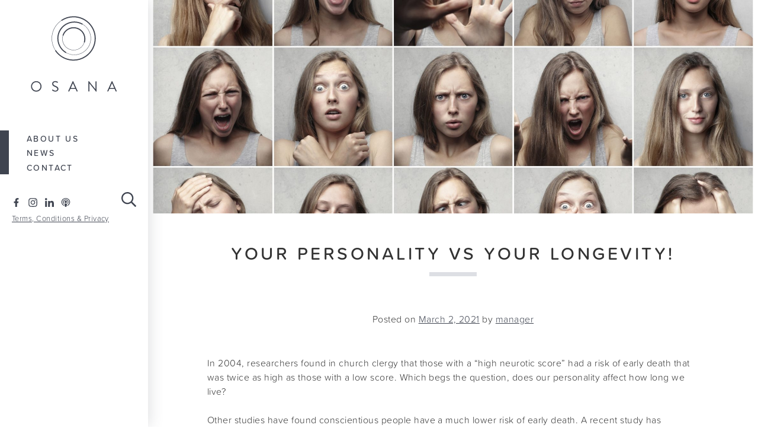

--- FILE ---
content_type: text/html; charset=UTF-8
request_url: https://osana.care/your-personality-your-longevity/
body_size: 16485
content:
    <!DOCTYPE html>
    <html class="no-js preload" lang="en-AU">

    <head>
        <meta charset="UTF-8">
        <meta name="viewport" content="width=device-width, initial-scale=1">
        <meta name="facebook-domain-verification" content="6nop12pbhqczm047ohrs2f6zz3reg0" />
        <link rel="profile" href="http://gmpg.org/xfn/11">

        <!--    Favicons-->
        <link rel="apple-touch-icon" sizes="180x180" href="https://osana.care/wp-content/themes/unicorn-tears/images/favicons/apple-touch-icon.png">
        <link rel="icon" type="image/png" href="https://osana.care/wp-content/themes/unicorn-tears/images/favicons/favicon-32x32.png" sizes="32x32">
        <link rel="icon" type="image/png" href="https://osana.care/wp-content/themes/unicorn-tears/images/favicons/favicon-16x16.png" sizes="16x16">

        <script>(function(html){html.className = html.className.replace(/\bno-js\b/,'js')})(document.documentElement);</script>
<meta name='robots' content='index, follow, max-image-preview:large, max-snippet:-1, max-video-preview:-1' />

	<!-- This site is optimized with the Yoast SEO plugin v19.7.2 - https://yoast.com/wordpress/plugins/seo/ -->
	<title>Your personality vs your longevity! - Osana</title>
	<link rel="canonical" href="https://osana.care/your-personality-your-longevity/" />
	<meta property="og:locale" content="en_US" />
	<meta property="og:type" content="article" />
	<meta property="og:title" content="Your personality vs your longevity! - Osana" />
	<meta property="og:description" content="In 2004, researchers found in church clergy that those with a &#8220;high neurotic score&#8221; had a risk of early death that was twice as high as those with a low score. Which begs the question, does our personality affect how long we live? Other studies have found conscientious people have a much lower risk of [&hellip;]" />
	<meta property="og:url" content="https://osana.care/your-personality-your-longevity/" />
	<meta property="og:site_name" content="Osana" />
	<meta property="article:published_time" content="2021-03-02T02:30:14+00:00" />
	<meta property="article:modified_time" content="2021-03-03T07:09:55+00:00" />
	<meta property="og:image" content="https://osana.care/wp-content/uploads/2021/03/pexels-andrea-piacquadio-3812743.jpg" />
	<meta property="og:image:width" content="1920" />
	<meta property="og:image:height" content="1920" />
	<meta property="og:image:type" content="image/jpeg" />
	<meta name="author" content="manager" />
	<meta name="twitter:label1" content="Written by" />
	<meta name="twitter:data1" content="manager" />
	<meta name="twitter:label2" content="Est. reading time" />
	<meta name="twitter:data2" content="1 minute" />
	<script type="application/ld+json" class="yoast-schema-graph">{"@context":"https://schema.org","@graph":[{"@type":"WebPage","@id":"https://osana.care/your-personality-your-longevity/","url":"https://osana.care/your-personality-your-longevity/","name":"Your personality vs your longevity! - Osana","isPartOf":{"@id":"https://osana.care/#website"},"primaryImageOfPage":{"@id":"https://osana.care/your-personality-your-longevity/#primaryimage"},"image":{"@id":"https://osana.care/your-personality-your-longevity/#primaryimage"},"thumbnailUrl":"https://osana.care/wp-content/uploads/2021/03/pexels-andrea-piacquadio-3812743.jpg","datePublished":"2021-03-02T02:30:14+00:00","dateModified":"2021-03-03T07:09:55+00:00","author":{"@id":"https://osana.care/#/schema/person/c36e26961c13d268cdaf297512a7a4f9"},"breadcrumb":{"@id":"https://osana.care/your-personality-your-longevity/#breadcrumb"},"inLanguage":"en-AU","potentialAction":[{"@type":"ReadAction","target":["https://osana.care/your-personality-your-longevity/"]}]},{"@type":"ImageObject","inLanguage":"en-AU","@id":"https://osana.care/your-personality-your-longevity/#primaryimage","url":"https://osana.care/wp-content/uploads/2021/03/pexels-andrea-piacquadio-3812743.jpg","contentUrl":"https://osana.care/wp-content/uploads/2021/03/pexels-andrea-piacquadio-3812743.jpg","width":1920,"height":1920},{"@type":"BreadcrumbList","@id":"https://osana.care/your-personality-your-longevity/#breadcrumb","itemListElement":[{"@type":"ListItem","position":1,"name":"News","item":"https://osana.care/news/"},{"@type":"ListItem","position":2,"name":"Your personality vs your longevity!"}]},{"@type":"WebSite","@id":"https://osana.care/#website","url":"https://osana.care/","name":"Osana","description":"Healthcare Re-imagined","potentialAction":[{"@type":"SearchAction","target":{"@type":"EntryPoint","urlTemplate":"https://osana.care/?s={search_term_string}"},"query-input":"required name=search_term_string"}],"inLanguage":"en-AU"},{"@type":"Person","@id":"https://osana.care/#/schema/person/c36e26961c13d268cdaf297512a7a4f9","name":"manager","image":{"@type":"ImageObject","inLanguage":"en-AU","@id":"https://osana.care/#/schema/person/image/","url":"https://secure.gravatar.com/avatar/f9969546d85d78dbd9e6dc6aad6b3f24?s=96&d=mm&r=g","contentUrl":"https://secure.gravatar.com/avatar/f9969546d85d78dbd9e6dc6aad6b3f24?s=96&d=mm&r=g","caption":"manager"},"url":"https://osana.care/author/manager-2/"}]}</script>
	<!-- / Yoast SEO plugin. -->


<link rel='dns-prefetch' href='//static.addtoany.com' />
<link rel='dns-prefetch' href='//releases.flowplayer.org' />
<link rel='dns-prefetch' href='//maps.googleapis.com' />
<link rel='dns-prefetch' href='//use.typekit.net' />
<link rel="alternate" type="application/rss+xml" title="Osana &raquo; Feed" href="https://osana.care/feed/" />
<style id='global-styles-inline-css' type='text/css'>
body{--wp--preset--color--black: #000000;--wp--preset--color--cyan-bluish-gray: #abb8c3;--wp--preset--color--white: #ffffff;--wp--preset--color--pale-pink: #f78da7;--wp--preset--color--vivid-red: #cf2e2e;--wp--preset--color--luminous-vivid-orange: #ff6900;--wp--preset--color--luminous-vivid-amber: #fcb900;--wp--preset--color--light-green-cyan: #7bdcb5;--wp--preset--color--vivid-green-cyan: #00d084;--wp--preset--color--pale-cyan-blue: #8ed1fc;--wp--preset--color--vivid-cyan-blue: #0693e3;--wp--preset--color--vivid-purple: #9b51e0;--wp--preset--gradient--vivid-cyan-blue-to-vivid-purple: linear-gradient(135deg,rgba(6,147,227,1) 0%,rgb(155,81,224) 100%);--wp--preset--gradient--light-green-cyan-to-vivid-green-cyan: linear-gradient(135deg,rgb(122,220,180) 0%,rgb(0,208,130) 100%);--wp--preset--gradient--luminous-vivid-amber-to-luminous-vivid-orange: linear-gradient(135deg,rgba(252,185,0,1) 0%,rgba(255,105,0,1) 100%);--wp--preset--gradient--luminous-vivid-orange-to-vivid-red: linear-gradient(135deg,rgba(255,105,0,1) 0%,rgb(207,46,46) 100%);--wp--preset--gradient--very-light-gray-to-cyan-bluish-gray: linear-gradient(135deg,rgb(238,238,238) 0%,rgb(169,184,195) 100%);--wp--preset--gradient--cool-to-warm-spectrum: linear-gradient(135deg,rgb(74,234,220) 0%,rgb(151,120,209) 20%,rgb(207,42,186) 40%,rgb(238,44,130) 60%,rgb(251,105,98) 80%,rgb(254,248,76) 100%);--wp--preset--gradient--blush-light-purple: linear-gradient(135deg,rgb(255,206,236) 0%,rgb(152,150,240) 100%);--wp--preset--gradient--blush-bordeaux: linear-gradient(135deg,rgb(254,205,165) 0%,rgb(254,45,45) 50%,rgb(107,0,62) 100%);--wp--preset--gradient--luminous-dusk: linear-gradient(135deg,rgb(255,203,112) 0%,rgb(199,81,192) 50%,rgb(65,88,208) 100%);--wp--preset--gradient--pale-ocean: linear-gradient(135deg,rgb(255,245,203) 0%,rgb(182,227,212) 50%,rgb(51,167,181) 100%);--wp--preset--gradient--electric-grass: linear-gradient(135deg,rgb(202,248,128) 0%,rgb(113,206,126) 100%);--wp--preset--gradient--midnight: linear-gradient(135deg,rgb(2,3,129) 0%,rgb(40,116,252) 100%);--wp--preset--duotone--dark-grayscale: url('#wp-duotone-dark-grayscale');--wp--preset--duotone--grayscale: url('#wp-duotone-grayscale');--wp--preset--duotone--purple-yellow: url('#wp-duotone-purple-yellow');--wp--preset--duotone--blue-red: url('#wp-duotone-blue-red');--wp--preset--duotone--midnight: url('#wp-duotone-midnight');--wp--preset--duotone--magenta-yellow: url('#wp-duotone-magenta-yellow');--wp--preset--duotone--purple-green: url('#wp-duotone-purple-green');--wp--preset--duotone--blue-orange: url('#wp-duotone-blue-orange');--wp--preset--font-size--small: 13px;--wp--preset--font-size--medium: 20px;--wp--preset--font-size--large: 36px;--wp--preset--font-size--x-large: 42px;}.has-black-color{color: var(--wp--preset--color--black) !important;}.has-cyan-bluish-gray-color{color: var(--wp--preset--color--cyan-bluish-gray) !important;}.has-white-color{color: var(--wp--preset--color--white) !important;}.has-pale-pink-color{color: var(--wp--preset--color--pale-pink) !important;}.has-vivid-red-color{color: var(--wp--preset--color--vivid-red) !important;}.has-luminous-vivid-orange-color{color: var(--wp--preset--color--luminous-vivid-orange) !important;}.has-luminous-vivid-amber-color{color: var(--wp--preset--color--luminous-vivid-amber) !important;}.has-light-green-cyan-color{color: var(--wp--preset--color--light-green-cyan) !important;}.has-vivid-green-cyan-color{color: var(--wp--preset--color--vivid-green-cyan) !important;}.has-pale-cyan-blue-color{color: var(--wp--preset--color--pale-cyan-blue) !important;}.has-vivid-cyan-blue-color{color: var(--wp--preset--color--vivid-cyan-blue) !important;}.has-vivid-purple-color{color: var(--wp--preset--color--vivid-purple) !important;}.has-black-background-color{background-color: var(--wp--preset--color--black) !important;}.has-cyan-bluish-gray-background-color{background-color: var(--wp--preset--color--cyan-bluish-gray) !important;}.has-white-background-color{background-color: var(--wp--preset--color--white) !important;}.has-pale-pink-background-color{background-color: var(--wp--preset--color--pale-pink) !important;}.has-vivid-red-background-color{background-color: var(--wp--preset--color--vivid-red) !important;}.has-luminous-vivid-orange-background-color{background-color: var(--wp--preset--color--luminous-vivid-orange) !important;}.has-luminous-vivid-amber-background-color{background-color: var(--wp--preset--color--luminous-vivid-amber) !important;}.has-light-green-cyan-background-color{background-color: var(--wp--preset--color--light-green-cyan) !important;}.has-vivid-green-cyan-background-color{background-color: var(--wp--preset--color--vivid-green-cyan) !important;}.has-pale-cyan-blue-background-color{background-color: var(--wp--preset--color--pale-cyan-blue) !important;}.has-vivid-cyan-blue-background-color{background-color: var(--wp--preset--color--vivid-cyan-blue) !important;}.has-vivid-purple-background-color{background-color: var(--wp--preset--color--vivid-purple) !important;}.has-black-border-color{border-color: var(--wp--preset--color--black) !important;}.has-cyan-bluish-gray-border-color{border-color: var(--wp--preset--color--cyan-bluish-gray) !important;}.has-white-border-color{border-color: var(--wp--preset--color--white) !important;}.has-pale-pink-border-color{border-color: var(--wp--preset--color--pale-pink) !important;}.has-vivid-red-border-color{border-color: var(--wp--preset--color--vivid-red) !important;}.has-luminous-vivid-orange-border-color{border-color: var(--wp--preset--color--luminous-vivid-orange) !important;}.has-luminous-vivid-amber-border-color{border-color: var(--wp--preset--color--luminous-vivid-amber) !important;}.has-light-green-cyan-border-color{border-color: var(--wp--preset--color--light-green-cyan) !important;}.has-vivid-green-cyan-border-color{border-color: var(--wp--preset--color--vivid-green-cyan) !important;}.has-pale-cyan-blue-border-color{border-color: var(--wp--preset--color--pale-cyan-blue) !important;}.has-vivid-cyan-blue-border-color{border-color: var(--wp--preset--color--vivid-cyan-blue) !important;}.has-vivid-purple-border-color{border-color: var(--wp--preset--color--vivid-purple) !important;}.has-vivid-cyan-blue-to-vivid-purple-gradient-background{background: var(--wp--preset--gradient--vivid-cyan-blue-to-vivid-purple) !important;}.has-light-green-cyan-to-vivid-green-cyan-gradient-background{background: var(--wp--preset--gradient--light-green-cyan-to-vivid-green-cyan) !important;}.has-luminous-vivid-amber-to-luminous-vivid-orange-gradient-background{background: var(--wp--preset--gradient--luminous-vivid-amber-to-luminous-vivid-orange) !important;}.has-luminous-vivid-orange-to-vivid-red-gradient-background{background: var(--wp--preset--gradient--luminous-vivid-orange-to-vivid-red) !important;}.has-very-light-gray-to-cyan-bluish-gray-gradient-background{background: var(--wp--preset--gradient--very-light-gray-to-cyan-bluish-gray) !important;}.has-cool-to-warm-spectrum-gradient-background{background: var(--wp--preset--gradient--cool-to-warm-spectrum) !important;}.has-blush-light-purple-gradient-background{background: var(--wp--preset--gradient--blush-light-purple) !important;}.has-blush-bordeaux-gradient-background{background: var(--wp--preset--gradient--blush-bordeaux) !important;}.has-luminous-dusk-gradient-background{background: var(--wp--preset--gradient--luminous-dusk) !important;}.has-pale-ocean-gradient-background{background: var(--wp--preset--gradient--pale-ocean) !important;}.has-electric-grass-gradient-background{background: var(--wp--preset--gradient--electric-grass) !important;}.has-midnight-gradient-background{background: var(--wp--preset--gradient--midnight) !important;}.has-small-font-size{font-size: var(--wp--preset--font-size--small) !important;}.has-medium-font-size{font-size: var(--wp--preset--font-size--medium) !important;}.has-large-font-size{font-size: var(--wp--preset--font-size--large) !important;}.has-x-large-font-size{font-size: var(--wp--preset--font-size--x-large) !important;}
</style>
<link rel='stylesheet' id='prettyphoto-css'  href='https://osana.care/wp-content/plugins/wp-lightbox-ultimate/lib/prettyPhoto/css/prettyPhoto.css?ver=2.3.4' type='text/css' media='all' />
<link rel='stylesheet' id='fancybox-css'  href='https://osana.care/wp-content/plugins/wp-lightbox-ultimate/lib/fancybox/source/jquery.fancybox.css?ver=2.3.4' type='text/css' media='all' />
<link rel='stylesheet' id='fancybox-buttons-css'  href='https://osana.care/wp-content/plugins/wp-lightbox-ultimate/lib/fancybox/source/helpers/jquery.fancybox-buttons.css?ver=2.3.4' type='text/css' media='all' />
<link rel='stylesheet' id='fancybox-thumbs-css'  href='https://osana.care/wp-content/plugins/wp-lightbox-ultimate/lib/fancybox/source/helpers/jquery.fancybox-thumbs.css?ver=2.3.4' type='text/css' media='all' />
<link rel='stylesheet' id='colorbox-css'  href='https://osana.care/wp-content/plugins/wp-lightbox-ultimate/lib/colorbox/example1/colorbox.css?ver=2.3.4' type='text/css' media='all' />
<link rel='stylesheet' id='flowplayer-css'  href='https://releases.flowplayer.org/7.2.7/skin/skin.css?ver=2.3.4' type='text/css' media='all' />
<link rel='stylesheet' id='mediaelement-css'  href='https://osana.care/wp-includes/js/mediaelement/mediaelementplayer-legacy.min.css?ver=4.2.16' type='text/css' media='all' />
<link rel='stylesheet' id='wplu-css'  href='https://osana.care/wp-content/plugins/wp-lightbox-ultimate/lib/css/wp_lightbox_ultimate.css?ver=2.3.4' type='text/css' media='all' />
<link rel='stylesheet' id='wplucustom-css'  href='https://osana.care/wp-content/plugins/wp-lightbox-ultimate/wp_lightbox_ultimate_custom.css?ver=2.3.4' type='text/css' media='all' />
<link rel='stylesheet' id='extendify-sdk-utility-classes-css'  href='https://osana.care/wp-content/plugins/wp-mail-logging/lib/vendor/redux-framework/redux-core/extendify-sdk/public/build/extendify-utilities.css?ver=11.7' type='text/css' media='all' />
<link rel='stylesheet' id='typekit-css'  href='https://use.typekit.net/gdx2ftb.css?ver=6.0.11' type='text/css' media='all' />
<link rel='stylesheet' id='unicorn-tears-styles-css'  href='https://osana.care/wp-content/themes/unicorn-tears/style.min.css' type='text/css' media='all' />
<link rel='stylesheet' id='addtoany-css'  href='https://osana.care/wp-content/plugins/add-to-any/addtoany.min.css?ver=1.16' type='text/css' media='all' />
<style id='addtoany-inline-css' type='text/css'>
.addtoany_list a, .widget .addtoany_list a{
	  -webkit-filter: grayscale(100%); /* Safari 6.0 - 9.0 */
  filter: grayscale(100%);
}
</style>
<script type='text/javascript' src='https://osana.care/wp-includes/js/jquery/jquery.min.js?ver=3.6.0' id='jquery-core-js'></script>
<script type='text/javascript' src='https://osana.care/wp-includes/js/jquery/jquery-migrate.min.js?ver=3.3.2' id='jquery-migrate-js'></script>
<script type='text/javascript' id='addtoany-core-js-before'>
window.a2a_config=window.a2a_config||{};a2a_config.callbacks=[];a2a_config.overlays=[];a2a_config.templates={};a2a_localize = {
	Share: "Share",
	Save: "Save",
	Subscribe: "Subscribe",
	Email: "Email",
	Bookmark: "Bookmark",
	ShowAll: "Show All",
	ShowLess: "Show less",
	FindServices: "Find service(s)",
	FindAnyServiceToAddTo: "Instantly find any service to add to",
	PoweredBy: "Powered by",
	ShareViaEmail: "Share via email",
	SubscribeViaEmail: "Subscribe via email",
	BookmarkInYourBrowser: "Bookmark in your browser",
	BookmarkInstructions: "Press Ctrl+D or \u2318+D to bookmark this page",
	AddToYourFavorites: "Add to your favourites",
	SendFromWebOrProgram: "Send from any email address or email program",
	EmailProgram: "Email program",
	More: "More&#8230;",
	ThanksForSharing: "Thanks for sharing!",
	ThanksForFollowing: "Thanks for following!"
};
</script>
<script type='text/javascript' async src='https://static.addtoany.com/menu/page.js' id='addtoany-core-js'></script>
<script type='text/javascript' async src='https://osana.care/wp-content/plugins/add-to-any/addtoany.min.js?ver=1.1' id='addtoany-jquery-js'></script>
<script type='text/javascript' src='https://osana.care/wp-content/plugins/html5-responsive-faq/js/hrf-script.js?ver=6.0.11' id='html5-responsive-faq-js'></script>
<script type='text/javascript' src='https://osana.care/wp-content/plugins/wp-lightbox-ultimate/lib/prettyPhoto/js/jquery.prettyPhoto.js?ver=2.3.4' id='prettyphoto-js'></script>
<script type='text/javascript' id='wplu-prettyphoto-js-extra'>
/* <![CDATA[ */
var wplupp_vars = {"prettyPhoto_rel":"wp_lightbox_prettyPhoto","animation_speed":"fast","slideshow":"5000","autoplay_slideshow":"false","opacity":"0.80","show_title":"false","allow_resize":"false","allow_expand":"false","default_width":"640","default_height":"480","counter_separator_label":"\/","theme":"pp_default","horizontal_padding":"20","hideflash":"false","wmode":"opaque","autoplay":"false","modal":"false","deeplinking":"false","overlay_gallery":"false","overlay_gallery_max":"30","keyboard_shortcuts":"true","ie6_fallback":"true"};
/* ]]> */
</script>
<script type='text/javascript' src='https://osana.care/wp-content/plugins/wp-lightbox-ultimate/lib/prettyPhoto/js/wplu_prettyPhoto.js?ver=2.3.4' id='wplu-prettyphoto-js'></script>
<script type='text/javascript' src='https://osana.care/wp-content/plugins/wp-lightbox-ultimate/lib/fancybox/lib/jquery.mousewheel.pack.js?ver=2.3.4' id='fancybox-mousewheel-js'></script>
<script type='text/javascript' src='https://osana.care/wp-content/plugins/wp-lightbox-ultimate/lib/fancybox/source/jquery.fancybox.js?ver=2.3.4' id='fancybox-js'></script>
<script type='text/javascript' src='https://osana.care/wp-content/plugins/wp-lightbox-ultimate/lib/fancybox/source/helpers/jquery.fancybox-buttons.js?ver=2.3.4' id='fancybox-buttons-js'></script>
<script type='text/javascript' src='https://osana.care/wp-content/plugins/wp-lightbox-ultimate/lib/fancybox/source/helpers/jquery.fancybox-media.js?ver=2.3.4' id='fancybox-media-js'></script>
<script type='text/javascript' src='https://osana.care/wp-content/plugins/wp-lightbox-ultimate/lib/fancybox/source/helpers/jquery.fancybox-thumbs.js?ver=2.3.4' id='fancybox-thumbs-js'></script>
<script type='text/javascript' src='https://osana.care/wp-content/plugins/wp-lightbox-ultimate/lib/colorbox/colorbox.js?ver=2.3.4' id='colorbox-js'></script>
<script type='text/javascript' src='https://releases.flowplayer.org/7.2.7/flowplayer.min.js?ver=2.3.4' id='flowplayer-js'></script>
<link rel="https://api.w.org/" href="https://osana.care/wp-json/" /><link rel="alternate" type="application/json" href="https://osana.care/wp-json/wp/v2/posts/15433" /><link rel="EditURI" type="application/rsd+xml" title="RSD" href="https://osana.care/xmlrpc.php?rsd" />
<link rel="wlwmanifest" type="application/wlwmanifest+xml" href="https://osana.care/wp-includes/wlwmanifest.xml" /> 
<meta name="generator" content="WordPress 6.0.11" />
<link rel='shortlink' href='https://osana.care/?p=15433' />
<link rel="alternate" type="application/json+oembed" href="https://osana.care/wp-json/oembed/1.0/embed?url=https%3A%2F%2Fosana.care%2Fyour-personality-your-longevity%2F" />
<link rel="alternate" type="text/xml+oembed" href="https://osana.care/wp-json/oembed/1.0/embed?url=https%3A%2F%2Fosana.care%2Fyour-personality-your-longevity%2F&#038;format=xml" />
<script type="text/javascript">
        WP_LIGHTBOX_VERSION="2.3.4";
        WP_LIGHTBOX_PLUGIN_URL="https://osana.care/wp-content/plugins/wp-lightbox-ultimate";
        flowplayer.conf.embed = false;flowplayer.conf.keyboard = false;flowplayer.conf.share = false;
                function wplu_paramReplace(name, string, value) {
            // Find the param with regex
            // Grab the first character in the returned string (should be ? or &)
            // Replace our href string with our new value, passing on the name and delimeter

            var re = new RegExp("[\?&]" + name + "=([^&#]*)");
            var matches = re.exec(string);
            var newString;

            if (matches === null) {
                // if there are no params, append the parameter
                newString = string + '?' + name + '=' + value;
            } else {
                var delimeter = matches[0].charAt(0);
                newString = string.replace(re, delimeter + name + "=" + value);
            }
            return newString;
        }
        </script><meta name="framework" content="Redux 4.3.3" />
		<script>
		(function(h,o,t,j,a,r){
			h.hj=h.hj||function(){(h.hj.q=h.hj.q||[]).push(arguments)};
			h._hjSettings={hjid:2216720,hjsv:5};
			a=o.getElementsByTagName('head')[0];
			r=o.createElement('script');r.async=1;
			r.src=t+h._hjSettings.hjid+j+h._hjSettings.hjsv;
			a.appendChild(r);
		})(window,document,'//static.hotjar.com/c/hotjar-','.js?sv=');
		</script>
		<link rel="icon" href="https://osana.care/wp-content/uploads/2020/11/cropped-favicon-32x32.png" sizes="32x32" />
<link rel="icon" href="https://osana.care/wp-content/uploads/2020/11/cropped-favicon-192x192.png" sizes="192x192" />
<link rel="apple-touch-icon" href="https://osana.care/wp-content/uploads/2020/11/cropped-favicon-180x180.png" />
<meta name="msapplication-TileImage" content="https://osana.care/wp-content/uploads/2020/11/cropped-favicon-270x270.png" />
		<style type="text/css" id="wp-custom-css">
			.thumb {
    margin: 30px auto 60px auto;
}

.main-navigation li a {
    padding: 0px 5px;
}

.footer-tab {
    padding: 0 20px;
}

#news {
    margin: 0px auto;
}

fieldset{
	border:none;
}

.gform_body .ginput_complex{
	display:flex;
}

.gform_wrapper select{
	background-color:transparent;
	max-width:100% !important;
	border:1px solid #DDD;
	padding:13px;
}

input{
	max-width:100% !important;
}

.gform_body .gfield_checkbox, .gform_body .gfield_radio{
	justify-content:space-around
}

.hide-nav .site-content {
    margin-left: 0px;
    width: 100%;
}

.hide-nav .feature-wrapper,
.hide-nav .feature{
	width:100%;
}

.hide-nav .controls{
	display:none;
}

@media only screen and (max-width: 600px) {
.mobile-hidden {
    display: none;
}
	
	.main-navigation ul ul li {
    width: 95%;
}
	
}

.slideright .btn{
	display:none;
}

.slideright .phone{
	display:none;
}

.slideright .inner-wrapper{
	margin-bottom:40px
}		</style>
		
        
		<!-- Global site tag (gtag.js) - Google Analytics -->
		<script async src="https://www.googletagmanager.com/gtag/js?id=UA-122815265-1"></script>
		<script>

		  window.dataLayer = window.dataLayer || [];
		  function gtag(){dataLayer.push(arguments);}
		  gtag('js', new Date());
		  gtag('config', 'UA-122815265-1');

		</script>

        <!-- Facebook Pixel Code -->
        <script>
        !function(f,b,e,v,n,t,s)
        {if(f.fbq)return;n=f.fbq=function(){n.callMethod?
        n.callMethod.apply(n,arguments):n.queue.push(arguments)};
        if(!f._fbq)f._fbq=n;n.push=n;n.loaded=!0;n.version='2.0';
        n.queue=[];t=b.createElement(e);t.async=!0;
        t.src=v;s=b.getElementsByTagName(e)[0];
        s.parentNode.insertBefore(t,s)}(window,document,'script',
        'https://connect.facebook.net/en_US/fbevents.js');
        fbq('init', '327323961490115');
        fbq('track', 'PageView');
        </script>
        <!-- End Facebook Pixel Code -->
        
    </head>

    <body class="post-template-default single single-post postid-15433 single-format-standard group-blog has-post-thumbnail">

        
        <div id="page" class="site">
            <a class="skip-link screen-reader-text" href="#content">
                Skip to content            </a>

            <header id="masthead" class="site-header" role="banner">
                                <div class="feature image">
        <img src="https://osana.care/wp-content/uploads/2021/03/pexels-andrea-piacquadio-3812743-1600x1600.jpg"
        srcset="https://osana.care/wp-content/uploads/2021/03/pexels-andrea-piacquadio-3812743-1600x1600.jpg 1600w, https://osana.care/wp-content/uploads/2021/03/pexels-andrea-piacquadio-3812743-600x600.jpg 600w, https://osana.care/wp-content/uploads/2021/03/pexels-andrea-piacquadio-3812743-150x150.jpg 150w, https://osana.care/wp-content/uploads/2021/03/pexels-andrea-piacquadio-3812743-768x768.jpg 768w, https://osana.care/wp-content/uploads/2021/03/pexels-andrea-piacquadio-3812743-1536x1536.jpg 1536w, https://osana.care/wp-content/uploads/2021/03/pexels-andrea-piacquadio-3812743.jpg 1920w"
        sizes="
        (max-width: 768px) 800px,
        (max-width: 1200px) 1400px,
        (max-width: 2000px) 2000px,
        100vw"
        alt="Your personality vs your longevity!"
        class="img animate"
        loading="lazy">
    </div>

                <div class="controls">
                    <div class="site-branding">
                        <a href="https://osana.care/" title="Osana" rel="home">
                            <!-- <img src="https://osana.care/wp-content/themes/unicorn-tears/assets/images/logo.svg" class="logo" onerror="this.src='https://osana.care/wp-content/themes/unicorn-tears/assets/images/logo.png';this.onerror=null;"> -->
                            <svg class="logo" viewBox="0 0 1003 906" fill="none" xmlns="http://www.w3.org/2000/svg">
                            <path d="M75.1162 750.872C108.115 750.872 134.601 777.379 134.601 810.403C134.601 843.427 108.115 869.499 75.1162 869.499C42.117 869.499 16.0651 843.427 16.0651 810.403C15.6309 777.379 42.117 750.872 75.1162 750.872ZM75.1162 857.767C101.168 857.767 122.878 836.475 122.878 809.968C122.878 783.462 101.168 762.17 75.1162 762.17C49.0642 762.17 27.3543 783.897 27.3543 809.968C27.3543 836.04 48.63 857.767 75.1162 857.767Z" fill="#3F4450"/>
                            <path d="M254.441 850.38C255.309 849.511 256.177 848.207 257.046 847.338C258.783 845.165 260.519 843.862 262.69 846.034C263.993 846.903 275.716 858.636 290.479 858.636C303.939 858.636 312.623 850.38 312.623 840.385C312.623 829.088 302.637 822.135 283.966 814.314C265.73 806.492 254.875 799.105 254.875 779.985C254.875 768.688 263.993 750.437 290.045 750.437C306.11 750.437 318.268 758.693 318.268 758.693C319.136 759.128 321.307 761.301 319.136 764.342C318.268 765.211 317.834 766.515 316.965 767.384C315.663 769.557 313.926 770.426 311.321 768.688C310.018 767.819 299.597 761.301 289.611 761.301C272.243 761.301 267.032 772.598 267.032 779.551C267.032 790.414 275.282 796.932 289.177 803.016C311.321 812.141 325.649 820.397 325.649 839.516C325.649 856.463 309.15 869.065 290.045 869.065C270.506 869.065 257.48 857.767 255.309 855.594C254.006 855.16 252.27 853.856 254.441 850.38Z" fill="#3F4450"/>
                            <path d="M435.936 863.416L485.869 752.61C486.303 751.741 487.171 750.872 488.474 750.872H490.211C491.513 750.872 492.382 751.741 492.816 752.61L542.749 863.416C543.617 865.589 542.315 867.761 540.144 867.761H533.631C532.328 867.761 531.025 866.892 531.025 866.023L518.868 838.648H460.251L448.093 866.023C447.659 866.892 446.791 867.761 445.488 867.761H438.541C436.37 867.761 434.633 865.589 435.936 863.416ZM514.092 828.653C505.842 810.838 498.026 792.587 490.211 774.771H488.908L465.027 828.653H514.092Z" fill="#3F4450"/>
                            <path d="M663.022 753.914C663.022 752.176 664.324 750.872 666.061 750.872H669.969L744.217 843.428C744.217 843.428 744.217 843.428 744.651 843.428V755.652C744.651 753.914 745.954 752.61 747.691 752.61H753.335C755.072 752.61 756.375 753.914 756.375 755.652V866.458C756.375 868.196 755.072 869.499 753.335 869.499H750.296L674.745 775.206V864.72C674.745 866.458 673.443 867.761 671.706 867.761H666.061C664.324 867.761 663.022 866.458 663.022 864.72V753.914Z" fill="#3F4450"/>
                            <path d="M877.082 863.416L927.015 752.61C927.449 751.741 928.318 750.872 929.62 750.872H931.357C932.659 750.872 933.528 751.741 933.962 752.61L983.895 863.416C984.763 865.589 983.461 867.761 981.29 867.761H974.777C973.474 867.761 972.172 866.892 972.172 866.023L959.58 838.648H900.963L888.805 866.023C888.371 866.892 887.503 867.761 886.2 867.761H879.687C877.516 867.761 875.779 865.589 877.082 863.416ZM955.238 828.653C946.988 810.838 939.172 792.587 931.357 774.771H930.054L906.173 828.653H955.238Z" fill="#3F4450"/>
                            <path class="circle1 circle-elem" fill-rule="evenodd" clip-rule="evenodd" d="M411.621 179.027L414.66 182.069C367.767 228.999 367.767 305.911 414.66 352.84C461.554 399.77 538.407 399.77 585.3 352.84L588.34 355.882C636.97 307.214 636.97 227.695 588.34 179.027C564.025 154.693 532.328 142.527 500.197 142.527C468.067 142.527 436.37 154.693 411.621 179.027ZM409.45 176.855L406.41 173.813C354.741 225.522 354.741 309.822 406.41 361.531C432.462 387.168 466.33 400.204 500.197 400.204C534.065 400.204 567.932 387.603 593.55 361.096L590.945 358.489C640.878 308.518 640.878 226.826 590.945 176.855C541.012 126.883 459.383 126.883 409.45 176.855Z" fill="#3F4450"/>
                            <path class="circle2 circle-elem" fill-rule="evenodd" clip-rule="evenodd" d="M322.61 445.396C370.372 492.76 433.33 518.832 500.197 518.832C567.064 518.832 630.023 492.76 677.35 444.961L674.474 442.082C719.142 397.38 746.822 335.676 746.822 267.672C746.822 199.668 719.142 137.964 674.474 93.2617L677.785 89.9484C630.023 42.5844 567.064 16.5125 500.197 16.5125C432.896 16.5125 369.937 42.5844 322.61 89.9484C275.282 137.747 249.23 200.754 249.23 267.672C249.23 334.59 275.282 398.032 322.61 445.396ZM672.086 439.693L669.101 436.705C623.944 481.897 564.024 506.665 500.197 506.665C436.37 506.665 376.45 481.897 331.294 436.705C286.137 391.514 261.388 331.548 261.388 267.672C261.388 203.796 286.137 143.83 331.728 98.2045C376.885 53.0132 436.804 28.2448 500.631 28.2448C564.459 28.2448 624.378 53.0132 669.535 98.2045L672.086 95.6516C716.103 139.702 743.349 200.537 743.349 267.672C743.349 334.807 716.103 395.642 672.086 439.693Z" fill="#3F4450"/>
                            <path class="circle3 circle-elem" fill-rule="evenodd" clip-rule="evenodd" d="M632.845 400.422L635.667 403.246C710.349 328.507 710.349 206.837 636.101 132.098C560.985 57.3583 439.409 57.3583 364.727 132.098L367.984 135.357C367.911 135.43 367.839 135.502 367.766 135.575C294.821 208.576 294.821 327.638 367.766 400.639C402.936 435.836 450.264 455.39 500.197 455.39C550.13 455.39 597.023 435.836 632.628 400.639C632.7 400.567 632.772 400.494 632.845 400.422ZM630.457 398.032C595.721 432.795 549.261 451.914 500.197 451.914C451.132 451.914 404.673 432.795 369.937 398.032C298.294 325.9 298.294 209.011 369.937 137.313L372.977 140.354C443.317 70.3943 557.511 70.3943 627.417 140.354C697.323 210.748 697.323 325.03 627.417 394.99L630.457 398.032Z" fill="#3F4450"/>
                            </svg>

                        </a>
                    </div>

                    <nav id="site-navigation" class="main-navigation" role="navigation">
                        <button id="mobile-menu" class="menu-toggle hamburger hamburger--collapse" aria-controls="primary-menu" aria-expanded="false" type="button">
                            <span class="hamburger-box">
                            <span class="hamburger-inner"></span>
                            </span>
                        </button>

                        <div class="menu-wrapper">
                            <div class="overlay-content slideright">
                                <div class="inner-wrapper">
                                    <div class="menu-main-menu-container"><ul id="primary" class="menu"><li id="menu-item-197" class="menu-item menu-item-type-post_type menu-item-object-page menu-item-197"><a href="https://osana.care/about/">About us</a></li>
<li id="menu-item-194" class="menu-item menu-item-type-post_type menu-item-object-page current_page_parent menu-item-194"><a href="https://osana.care/news/">News</a></li>
<li id="menu-item-209" class="menu-item menu-item-type-post_type menu-item-object-page menu-item-209"><a href="https://osana.care/contact-us/">Contact</a></li>
</ul></div>
                                                                                                            <a href="https://osana.care/member-login" class="btn small">Log In</a>
                                                                        <a href="tel:139355" class="phone">13 93 55</a>

                                </div>

                                <div class="footer-tab">
                                    
                                    <a href="https://www.facebook.com/osana.care/" rel="nofollow noreferrer" target="_blank" title="Facebook" alt="Facebook" class="social">
                                        <svg width="55" height="101" viewBox="0 0 55 101" fill="none" xmlns="http://www.w3.org/2000/svg">
                                        <path d="M50.4922 56.75L53.2266 38.7812H35.8438V27.0625C35.8438 21.9844 38.1875 17.2969 46 17.2969H54.0078V1.86719C54.0078 1.86719 46.7812 0.5 39.9453 0.5C25.6875 0.5 16.3125 9.28906 16.3125 24.9141V38.7812H0.296875V56.75H16.3125V100.5H35.8438V56.75H50.4922Z" />
                                        </svg>
                                    </a>
                                    <a href="https://www.instagram.com/osana.care/" rel="nofollow noreferrer" target="_blank" title="Instagram" alt="Instagram" class="social">
                                        <svg width="89" height="89" viewBox="0 0 89 89" fill="none" xmlns="http://www.w3.org/2000/svg">
                                        <path d="M44.75 22.0391C32.25 22.0391 22.2891 32.1953 22.2891 44.5C22.2891 57 32.25 66.9609 44.75 66.9609C57.0547 66.9609 67.2109 57 67.2109 44.5C67.2109 32.1953 57.0547 22.0391 44.75 22.0391ZM44.75 59.1484C36.7422 59.1484 30.1016 52.7031 30.1016 44.5C30.1016 36.4922 36.5469 30.0469 44.75 30.0469C52.7578 30.0469 59.2031 36.4922 59.2031 44.5C59.2031 52.7031 52.7578 59.1484 44.75 59.1484ZM73.2656 21.2578C73.2656 18.3281 70.9219 15.9844 67.9922 15.9844C65.0625 15.9844 62.7188 18.3281 62.7188 21.2578C62.7188 24.1875 65.0625 26.5312 67.9922 26.5312C70.9219 26.5312 73.2656 24.1875 73.2656 21.2578ZM88.1094 26.5312C87.7188 19.5 86.1562 13.25 81.0781 8.17188C76 3.09375 69.75 1.53125 62.7188 1.14062C55.4922 0.75 33.8125 0.75 26.5859 1.14062C19.5547 1.53125 13.5 3.09375 8.22656 8.17188C3.14844 13.25 1.58594 19.5 1.19531 26.5312C0.804688 33.7578 0.804688 55.4375 1.19531 62.6641C1.58594 69.6953 3.14844 75.75 8.22656 81.0234C13.5 86.1016 19.5547 87.6641 26.5859 88.0547C33.8125 88.4453 55.4922 88.4453 62.7188 88.0547C69.75 87.6641 76 86.1016 81.0781 81.0234C86.1562 75.75 87.7188 69.6953 88.1094 62.6641C88.5 55.4375 88.5 33.7578 88.1094 26.5312ZM78.7344 70.2812C77.3672 74.1875 74.2422 77.1172 70.5312 78.6797C64.6719 81.0234 51 80.4375 44.75 80.4375C38.3047 80.4375 24.6328 81.0234 18.9688 78.6797C15.0625 77.1172 12.1328 74.1875 10.5703 70.2812C8.22656 64.6172 8.8125 50.9453 8.8125 44.5C8.8125 38.25 8.22656 24.5781 10.5703 18.7188C12.1328 15.0078 15.0625 12.0781 18.9688 10.5156C24.6328 8.17188 38.3047 8.75781 44.75 8.75781C51 8.75781 64.6719 8.17188 70.5312 10.5156C74.2422 11.8828 77.1719 15.0078 78.7344 18.7188C81.0781 24.5781 80.4922 38.25 80.4922 44.5C80.4922 50.9453 81.0781 64.6172 78.7344 70.2812Z" />
                                        </svg>
                                    </a>
                                    <a href="https://www.linkedin.com/company/osana-care/" rel="nofollow noreferrer" target="_blank" title="Linkedin" alt="Linkedin" class="social">
                                        <svg width="88" height="88" viewBox="0 0 88 88" fill="none" xmlns="http://www.w3.org/2000/svg">
                                        <path d="M19.5312 88V29.6016H1.36719V88H19.5312ZM10.3516 21.7891C16.2109 21.7891 20.8984 16.9062 20.8984 11.0469C20.8984 5.38281 16.2109 0.695312 10.3516 0.695312C4.6875 0.695312 0 5.38281 0 11.0469C0 16.9062 4.6875 21.7891 10.3516 21.7891ZM87.3047 88H87.5V55.9688C87.5 40.3438 83.9844 28.2344 65.625 28.2344C56.8359 28.2344 50.9766 33.1172 48.4375 37.6094H48.2422V29.6016H30.8594V88H49.0234V59.0938C49.0234 51.4766 50.3906 44.25 59.7656 44.25C69.1406 44.25 69.3359 52.8438 69.3359 59.6797V88H87.3047Z" />
                                        </svg>
                                    </a>
                                    <a href="https://osana.care/prevention-hacks/" rel="nofollow noreferrer" target="_blank" title="Podcast" alt="Linkedin" class="social">
                                    <svg width="94" height="101" viewBox="0 0 94 101" fill="none" xmlns="http://www.w3.org/2000/svg">
                                    <path d="M55.3984 96.0077C56.9609 90.3437 59.5 76.4765 59.5 70.0312C59.5 63.1952 53.25 61.4374 47 61.4374C40.5547 61.4374 34.5 63.1952 34.5 70.0312C34.5 76.4765 36.8438 90.539 38.4063 96.0077C39.3828 99.7187 43.2891 100.5 47 100.5C50.5156 100.5 54.4219 99.7187 55.3984 96.0077ZM25.125 45.8124C25.125 33.8984 34.5 24.3281 46.4141 24.1327C58.5234 23.7421 68.6797 33.7031 68.875 45.8124C68.875 51.2812 66.9219 56.3593 63.2109 60.4609C63.0156 60.8515 62.8203 61.4374 63.2109 61.8281C64.1875 63.3906 64.9688 64.9531 65.3594 66.9062C65.5547 67.6874 66.5313 68.0781 67.3125 67.4921C72.9766 62.0234 76.6875 54.4062 76.6875 45.8124C76.4922 29.4062 63.0156 15.9296 46.4141 16.3202C30.2031 16.5156 17.3125 29.6015 17.3125 45.8124C17.3125 54.4062 20.8281 62.0234 26.4922 67.4921C27.2734 68.0781 28.25 67.6874 28.4453 66.9062C28.8359 64.9531 29.6172 63.3906 30.5938 61.8281C30.9844 61.4374 30.7891 60.8515 30.5938 60.4609C26.8828 56.3593 25.125 51.2812 25.125 45.8124ZM47 0.695244C21.6094 0.499932 1.10157 20.8124 0.906254 46.2031C0.710941 65.3437 12.2344 81.9452 28.6406 88.9765C29.4219 89.3671 30.3984 88.5859 30.2031 87.8046C30.0078 85.8515 29.4219 82.9218 29.2266 81.164C29.2266 80.7734 28.8359 80.3827 28.6406 80.3827C16.9219 73.9374 8.71875 61.4374 8.71875 46.5937C8.71875 25.4999 25.7109 8.31243 47 8.31243C68.0938 8.31243 85.2813 25.4999 85.2813 46.5937C85.2813 61.2421 77.0781 73.9374 65.1641 80.3827C64.9688 80.3827 64.5781 80.7734 64.5781 81.164C64.3828 82.9218 63.7969 85.8515 63.6016 87.8046C63.4063 88.5859 64.3828 89.3671 65.1641 88.9765C81.5703 81.9452 93.0938 65.7343 93.0938 46.5937C93.0938 21.2031 72.3906 0.695244 47 0.695244ZM47 31.7499C39.9688 31.7499 34.5 37.414 34.5 44.2499C34.5 51.2812 39.9688 56.7499 47 56.7499C53.8359 56.7499 59.5 51.2812 59.5 44.2499C59.5 37.414 53.8359 31.7499 47 31.7499Z" />
                                    </svg>
                                    </a>

                                    <a href="javascript:openSearch()" class="icon-search">
                                        <svg xmlns="http://www.w3.org/2000/svg" aria-hidden="true" class="svg-inline--fa fa-search fa-w-16" data-icon="search" data-prefix="far" focusable="false" role="img" viewBox="0 0 512 512">
                                            <path fill="currentColor" d="M508.5 468.9L387.1 347.5c-2.3-2.3-5.3-3.5-8.5-3.5h-13.2c31.5-36.5 50.6-84 50.6-136C416 93.1 322.9 0 208 0S0 93.1 0 208s93.1 208 208 208c52 0 99.5-19.1 136-50.6v13.2c0 3.2 1.3 6.2 3.5 8.5l121.4 121.4c4.7 4.7 12.3 4.7 17 0l22.6-22.6c4.7-4.7 4.7-12.3 0-17zM208 368c-88.4 0-160-71.6-160-160S119.6 48 208 48s160 71.6 160 160-71.6 160-160 160z"/>
                                        </svg>
                                    </a>

                                    <p><a href="https://osana.care/terms-conditions-privacy/">Terms, Conditions &amp; Privacy</a></p>
                                </div>
                            </div>
                        </div>
                    </nav>
                </div>
            </header>
            <!-- #masthead -->
            <div id="content" class="site-content">



    <main id="main" class="site-main" role="main">
       
        <div class="container">
            <div class="row">
                <div class="col">
                    
<article id="post-15433" class="post-15433 post type-post status-publish format-standard has-post-thumbnail hentry category-well-being">
	<header class="page-header">
            <h1 class="entry-title">Your personality vs your longevity!</h1>    
<!--                    Display entry meta if displaying a blog post -->
            <div class="entry-meta">
            <span class="posted-on">Posted on <a href="https://osana.care/your-personality-your-longevity/" rel="bookmark"><time class="entry-date published" datetime="2021-03-02T10:30:14+08:00">March 2, 2021</time><time class="updated" datetime="2021-03-03T15:09:55+08:00">March 3, 2021</time></a></span><span class="byline"> by <span class="author vcard"><a class="url fn n" href="https://osana.care/author/manager-2/">manager</a></span></span>        </div><!-- .entry-meta -->
    </header>

	<div class="entry-content">
				<p>In 2004, researchers found in church clergy that those with a &#8220;high neurotic score&#8221; had a risk of early death that was twice as high as those with a low score. Which begs the question, does our personality affect how long we live?</p>
<p>Other studies have found conscientious people have a much lower risk of early death. A recent study has confirmed this, with those scoring lower on the personality trait of conscientiousness, defined as a tendency to be responsible, organised, and capable of self-control, exhibiting a 40% higher risk of early death.</p>
<p>The biological explanation may be that conscientious people have lower levels of ageing proteins, such as interleukin-6 and C-Reactive Protein. This means less inflammation and a stronger immune system, which may ward off infections, injuries and illnesses later in life.</p>
<p>Other personality traits known to enable good health include self-efficacy, being able to adjust to change, decisiveness and being social.</p>
<p>To adapt your personality even slightly, consider these practical suggestions to be a more conscientious person, according to Harvard Medical School:</p>
<ul>
<li>Organise your day into small tasks</li>
<li>Stick to a daily routine, and once you master this, plan your week and months ahead</li>
<li>Use lists, reminders or others to keep you on track</li>
<li>Stay socially connected &#8211; seeing friends is healthy!</li>
</ul>
<p>References:</p>
<ul>
<li>https://www.eatthis.com/news-personality-immune-system/</li>
<li>https://www.ncbi.nlm.nih.gov/pmc/articles/PMC3895304/</li>
</ul>
<div class="addtoany_share_save_container addtoany_content addtoany_content_bottom"><div class="a2a_kit a2a_kit_size_24 addtoany_list" data-a2a-url="https://osana.care/your-personality-your-longevity/" data-a2a-title="Your personality vs your longevity!"><a class="a2a_button_facebook" href="https://www.addtoany.com/add_to/facebook?linkurl=https%3A%2F%2Fosana.care%2Fyour-personality-your-longevity%2F&amp;linkname=Your%20personality%20vs%20your%20longevity%21" title="Facebook" rel="nofollow noopener" target="_blank"></a><a class="a2a_button_twitter" href="https://www.addtoany.com/add_to/twitter?linkurl=https%3A%2F%2Fosana.care%2Fyour-personality-your-longevity%2F&amp;linkname=Your%20personality%20vs%20your%20longevity%21" title="Twitter" rel="nofollow noopener" target="_blank"></a><a class="a2a_button_linkedin" href="https://www.addtoany.com/add_to/linkedin?linkurl=https%3A%2F%2Fosana.care%2Fyour-personality-your-longevity%2F&amp;linkname=Your%20personality%20vs%20your%20longevity%21" title="LinkedIn" rel="nofollow noopener" target="_blank"></a></div></div>
		
	</div><!-- .entry-content -->

	<footer class="entry-footer">
		<span class="cat-links">Posted in <a href="https://osana.care/category/well-being/" rel="category tag">Well being</a></span>	</footer><!-- .entry-footer -->
</article><!-- #post-15433 -->




	<nav class="navigation post-navigation" aria-label="Posts">
		<h2 class="screen-reader-text">Post navigation</h2>
		<div class="nav-links"><div class="nav-previous"><a href="https://osana.care/how-to-stop-ageing/" rel="prev"><div class="btn caps"><div class="arrow-left"></div> Older</div></a></div><div class="nav-next"><a href="https://osana.care/healthy-foods-to-eat/" rel="next"><div class="btn caps">Newer <div class="arrow-right"></div></div></a></div></div>
	</nav>                </div>
            </div>
        </div>

    </main><!-- #main -->


		<footer id="colophon" class="site-footer" role="contentinfo">
			<p><a href="https://osana.care/terms-conditions-privacy/">Terms, Conditions &amp; Privacy</a></p>
			<a href="https://www.facebook.com/osana.care/" rel="nofollow noreferrer" target="_blank" title="Facebook" alt="Facebook"><i class="icon-facebook"></i></a>
			<a href="https://www.instagram.com/osana.care/" rel="nofollow noreferrer" target="_blank" title="Instagram" alt="Instagram"><i class="icon-instagram"></i></a>
			<a href="https://www.linkedin.com/company/osana-care/" rel="nofollow noreferrer" target="_blank" title="Linkedin" alt="Linkedin"><i class="icon-linkedin"></i></a>
		</footer>


		<div id="search">

			<div class="search-wrapper">

				<button onclick="closeSearch()" type="button" class="close" aria-label="Close"><span aria-hidden="true">&times;</span></button>

				<form role="search" method="get" class="search-form" action="https://osana.care/">
				<label>
					<span class="screen-reader-text">Search for:</span>
					<input type="search" class="search-field" placeholder="Search &hellip;" value="" name="s" />
				</label>
				<input type="submit" class="search-submit" value="Search" />
			</form>
			</div>

		</div>

	</div><!-- #content -->
	<div class="search-overlay"></div>
</div><!-- #page -->

			<script>
				// Used by Gallery Custom Links to handle tenacious Lightboxes
				jQuery(document).ready(function () {

					function mgclInit() {
						if (jQuery.fn.off) {
							jQuery('.no-lightbox, .no-lightbox img').off('click'); // jQuery 1.7+
						}
						else {
							jQuery('.no-lightbox, .no-lightbox img').unbind('click'); // < jQuery 1.7
						}
						jQuery('a.no-lightbox').click(mgclOnClick);

						if (jQuery.fn.off) {
							jQuery('a.set-target').off('click'); // jQuery 1.7+
						}
						else {
							jQuery('a.set-target').unbind('click'); // < jQuery 1.7
						}
						jQuery('a.set-target').click(mgclOnClick);
					}

					function mgclOnClick() {
						if (!this.target || this.target == '' || this.target == '_self')
							window.location = this.href;
						else
							window.open(this.href,this.target);
						return false;
					}

					// From WP Gallery Custom Links
					// Reduce the number of  conflicting lightboxes
					function mgclAddLoadEvent(func) {
						var oldOnload = window.onload;
						if (typeof window.onload != 'function') {
							window.onload = func;
						} else {
							window.onload = function() {
								oldOnload();
								func();
							}
						}
					}

					mgclAddLoadEvent(mgclInit);
					mgclInit();

				});
			</script>
		<style type="text/css">
            h2.frq-main-title{
               font-size: 18px;
            }
            .hrf-entry{
               border:none !important;
               margin-bottom: 12px !important;
               padding-bottom: 0px !important;
            }
            .hrf-content{
               display:none;
               color: #444444;
               background: #ffffff;
               font-size: 16px;
               padding: 10px;
               padding-left: 50px;
               word-break: normal;
            }
            h3.hrf-title{
               font-size: 18px ;
               color: #444444;
               background: #f4f4f6;
               padding: 10px ;
               padding-left: 50px;
               margin: 0;
               -webkit-touch-callout: none;
               -webkit-user-select: none;
               -khtml-user-select: none;
               -moz-user-select: none;
               -ms-user-select: none;
               user-select: none;
               outline-style:none;
            }
            .hrf-title.close-faq{
               cursor: pointer;
            }
            .hrf-title.close-faq span{
               width: 30px;
               height: 30px;
               display: inline-block;
               position: relative;
               left: 0;
               top: 8px;
               margin-right: 12px;
               margin-left: -42px;
               background: #444444 url(https://osana.care/wp-content/plugins/html5-responsive-faq/images/open.png) no-repeat center center;
            }
            }.hrf-title.open-faq{
            
            }
            .hrf-title.open-faq span{
               width: 30px;
               height: 30px;
               display: inline-block;
               position: relative;
               left: 0;
               top: 8px;
               margin-right: 12px;
               margin-left: -42px;
               background: #444444 url(https://osana.care/wp-content/plugins/html5-responsive-faq/images/close.png) no-repeat center center;
            }
            .hrf-entry p{
            
            }
            .hrf-entry ul{
            
            }
            .hrf-entry ul li{
            
            }</style>	<script type="text/javascript" charset="utf-8">
	/* <![CDATA[ */
	jQuery(document).ready(function($){
		$(function(){
                    $("a[rel=wp_lightbox_fancybox_image]").fancybox({
                        padding         : 10
                    });
                    $("a[rel=wp_lightbox_fancybox_youtube_video]").fancybox({
                        padding		: 10,
                        width		: "80%",
                        height		: "80%",
                        maxWidth	: 640,
                        maxHeight	: 480,
                        autoPlay        : false,
                        helpers : {
                                media : {
                                    youtube : {
                                        params : {
                                            autoplay : 0
                                        }
                                    }
                                }
                        }
                    });
                    $("a[rel=wp_lightbox_fancybox_vimeo_video]").fancybox({
                        padding		: 10,
                        width		: "80%",
                        height		: "80%",
                        maxWidth	: 640,
                        maxHeight	: 480,
                        autoPlay        : false,
                        helpers : {
                                media : {
                                    vimeo : {
                                        params : {
                                            autoplay : 0
                                        }
                                    }
                                }
                        }
                    });
                    $("a[rel=wp_lightbox_fancybox_flash_video]").fancybox({
                        padding		: 10,
                        width		: "80%",
                        height		: "80%",
                        maxWidth	: 640,
                        maxHeight	: 480
                    });
		});
	});
	/* ]]> */
	</script>	<script type="text/javascript" charset="utf-8">
	/* <![CDATA[ */
	jQuery(document).ready(function($){
		$(function(){
			$("a[rel='wp_lightbox_colorbox_image']").colorbox({
				width:640, 
				height:480,
				transition: "elastic", 
				opacity: 0.85, 
				overlayClose: true
			});
			$("a[rel='wp_lightbox_colorbox_video']").colorbox({
				iframe:true, 
				width:640, 
				height:480, 
				transition: "elastic", 
				opacity: 0.85,
				current:"video {current} of {total}", 
				overlayClose: true
			});
		});
	});
	/* ]]> */
	</script><script type='text/javascript' src='https://osana.care/wp-content/plugins/memnet-sso/iframes.js?ver=6.0.11' id='memnet-iframes-js'></script>
<script type='text/javascript' id='mediaelement-core-js-before'>
var mejsL10n = {"language":"en","strings":{"mejs.download-file":"Download File","mejs.install-flash":"You are using a browser that does not have Flash player enabled or installed. Please turn on your Flash player plugin or download the latest version from https:\/\/get.adobe.com\/flashplayer\/","mejs.fullscreen":"Fullscreen","mejs.play":"Play","mejs.pause":"Pause","mejs.time-slider":"Time Slider","mejs.time-help-text":"Use Left\/Right Arrow keys to advance one second, Up\/Down arrows to advance ten seconds.","mejs.live-broadcast":"Live Broadcast","mejs.volume-help-text":"Use Up\/Down Arrow keys to increase or decrease volume.","mejs.unmute":"Unmute","mejs.mute":"Mute","mejs.volume-slider":"Volume Slider","mejs.video-player":"Video Player","mejs.audio-player":"Audio Player","mejs.captions-subtitles":"Captions\/Subtitles","mejs.captions-chapters":"Chapters","mejs.none":"None","mejs.afrikaans":"Afrikaans","mejs.albanian":"Albanian","mejs.arabic":"Arabic","mejs.belarusian":"Belarusian","mejs.bulgarian":"Bulgarian","mejs.catalan":"Catalan","mejs.chinese":"Chinese","mejs.chinese-simplified":"Chinese (Simplified)","mejs.chinese-traditional":"Chinese (Traditional)","mejs.croatian":"Croatian","mejs.czech":"Czech","mejs.danish":"Danish","mejs.dutch":"Dutch","mejs.english":"English","mejs.estonian":"Estonian","mejs.filipino":"Filipino","mejs.finnish":"Finnish","mejs.french":"French","mejs.galician":"Galician","mejs.german":"German","mejs.greek":"Greek","mejs.haitian-creole":"Haitian Creole","mejs.hebrew":"Hebrew","mejs.hindi":"Hindi","mejs.hungarian":"Hungarian","mejs.icelandic":"Icelandic","mejs.indonesian":"Indonesian","mejs.irish":"Irish","mejs.italian":"Italian","mejs.japanese":"Japanese","mejs.korean":"Korean","mejs.latvian":"Latvian","mejs.lithuanian":"Lithuanian","mejs.macedonian":"Macedonian","mejs.malay":"Malay","mejs.maltese":"Maltese","mejs.norwegian":"Norwegian","mejs.persian":"Persian","mejs.polish":"Polish","mejs.portuguese":"Portuguese","mejs.romanian":"Romanian","mejs.russian":"Russian","mejs.serbian":"Serbian","mejs.slovak":"Slovak","mejs.slovenian":"Slovenian","mejs.spanish":"Spanish","mejs.swahili":"Swahili","mejs.swedish":"Swedish","mejs.tagalog":"Tagalog","mejs.thai":"Thai","mejs.turkish":"Turkish","mejs.ukrainian":"Ukrainian","mejs.vietnamese":"Vietnamese","mejs.welsh":"Welsh","mejs.yiddish":"Yiddish"}};
</script>
<script type='text/javascript' src='https://osana.care/wp-includes/js/mediaelement/mediaelement-and-player.min.js?ver=4.2.16' id='mediaelement-core-js'></script>
<script type='text/javascript' src='https://osana.care/wp-includes/js/mediaelement/mediaelement-migrate.min.js?ver=6.0.11' id='mediaelement-migrate-js'></script>
<script type='text/javascript' id='mediaelement-js-extra'>
/* <![CDATA[ */
var _wpmejsSettings = {"pluginPath":"\/wp-includes\/js\/mediaelement\/","classPrefix":"mejs-","stretching":"responsive"};
/* ]]> */
</script>
<script type='text/javascript' src='https://maps.googleapis.com/maps/api/js?key=AIzaSyDKS0RZYfP50ng9-PZ2x8-r9dKP-6q-NQg' id='google-maps-js'></script>
<script type='text/javascript' id='unicorn-tears-scripts-js-extra'>
/* <![CDATA[ */
var site = {"url":"https:\/\/osana.care\/wp-content\/themes\/unicorn-tears"};
var navcontent = {"has_navigation":"true","expand":"Expand child menu","collapse":"Collapse child menu","icon":"<div class=\"arrow-down\" role=\"img\"><\/div>"};
var gmaps = {"mapstyles":"[\r\n    {\r\n        \"featureType\": \"water\",\r\n        \"elementType\": \"geometry\",\r\n        \"stylers\": [\r\n            {\r\n                \"color\": \"#e9e9e9\"\r\n            },\r\n            {\r\n                \"lightness\": 17\r\n            }\r\n        ]\r\n    },\r\n    {\r\n        \"featureType\": \"landscape\",\r\n        \"elementType\": \"geometry\",\r\n        \"stylers\": [\r\n            {\r\n                \"color\": \"#f5f5f5\"\r\n            },\r\n            {\r\n                \"lightness\": 20\r\n            }\r\n        ]\r\n    },\r\n    {\r\n        \"featureType\": \"road.highway\",\r\n        \"elementType\": \"geometry.fill\",\r\n        \"stylers\": [\r\n            {\r\n                \"color\": \"#ffffff\"\r\n            },\r\n            {\r\n                \"lightness\": 17\r\n            }\r\n        ]\r\n    },\r\n    {\r\n        \"featureType\": \"road.highway\",\r\n        \"elementType\": \"geometry.stroke\",\r\n        \"stylers\": [\r\n            {\r\n                \"color\": \"#ffffff\"\r\n            },\r\n            {\r\n                \"lightness\": 29\r\n            },\r\n            {\r\n                \"weight\": 0.2\r\n            }\r\n        ]\r\n    },\r\n    {\r\n        \"featureType\": \"road.arterial\",\r\n        \"elementType\": \"geometry\",\r\n        \"stylers\": [\r\n            {\r\n                \"color\": \"#ffffff\"\r\n            },\r\n            {\r\n                \"lightness\": 18\r\n            }\r\n        ]\r\n    },\r\n    {\r\n        \"featureType\": \"road.local\",\r\n        \"elementType\": \"geometry\",\r\n        \"stylers\": [\r\n            {\r\n                \"color\": \"#ffffff\"\r\n            },\r\n            {\r\n                \"lightness\": 16\r\n            }\r\n        ]\r\n    },\r\n    {\r\n        \"featureType\": \"poi\",\r\n        \"elementType\": \"geometry\",\r\n        \"stylers\": [\r\n            {\r\n                \"color\": \"#f5f5f5\"\r\n            },\r\n            {\r\n                \"lightness\": 21\r\n            }\r\n        ]\r\n    },\r\n    {\r\n        \"featureType\": \"poi.park\",\r\n        \"elementType\": \"geometry\",\r\n        \"stylers\": [\r\n            {\r\n                \"color\": \"#dedede\"\r\n            },\r\n            {\r\n                \"lightness\": 21\r\n            }\r\n        ]\r\n    },\r\n    {\r\n        \"elementType\": \"labels.text.stroke\",\r\n        \"stylers\": [\r\n            {\r\n                \"visibility\": \"on\"\r\n            },\r\n            {\r\n                \"color\": \"#ffffff\"\r\n            },\r\n            {\r\n                \"lightness\": 16\r\n            }\r\n        ]\r\n    },\r\n    {\r\n        \"elementType\": \"labels.text.fill\",\r\n        \"stylers\": [\r\n            {\r\n                \"saturation\": 36\r\n            },\r\n            {\r\n                \"color\": \"#333333\"\r\n            },\r\n            {\r\n                \"lightness\": 40\r\n            }\r\n        ]\r\n    },\r\n    {\r\n        \"elementType\": \"labels.icon\",\r\n        \"stylers\": [\r\n            {\r\n                \"visibility\": \"off\"\r\n            }\r\n        ]\r\n    },\r\n    {\r\n        \"featureType\": \"transit\",\r\n        \"elementType\": \"geometry\",\r\n        \"stylers\": [\r\n            {\r\n                \"color\": \"#f2f2f2\"\r\n            },\r\n            {\r\n                \"lightness\": 19\r\n            }\r\n        ]\r\n    },\r\n    {\r\n        \"featureType\": \"administrative\",\r\n        \"elementType\": \"geometry.fill\",\r\n        \"stylers\": [\r\n            {\r\n                \"color\": \"#fefefe\"\r\n            },\r\n            {\r\n                \"lightness\": 20\r\n            }\r\n        ]\r\n    },\r\n    {\r\n        \"featureType\": \"administrative\",\r\n        \"elementType\": \"geometry.stroke\",\r\n        \"stylers\": [\r\n            {\r\n                \"color\": \"#fefefe\"\r\n            },\r\n            {\r\n                \"lightness\": 17\r\n            },\r\n            {\r\n                \"weight\": 1.2\r\n            }\r\n        ]\r\n    }\r\n]","mapicon":"#474747"};
/* ]]> */
</script>
<script type='text/javascript' src='https://osana.care/wp-content/themes/unicorn-tears/script.min.js' id='unicorn-tears-scripts-js'></script>

</body>
</html>

<!-- Page supported by LiteSpeed Cache 5.2.1 on 2026-01-21 15:21:23 -->

--- FILE ---
content_type: text/css
request_url: https://osana.care/wp-content/themes/unicorn-tears/style.min.css
body_size: 115548
content:
@charset "UTF-8";/*!
Theme Name: Unicorn Tears
Theme URI: https://github.com/monkstudio/unicorn-tears
Author: Jaclyn Tan
Author Email: jaclyn@monk.com.au
Author URI: http://monk.com.au
Description: Boilerplate Wordpress theme
Version: 1.0.0
License: GNU General Public License v2 or later
License URI: http://www.gnu.org/licenses/gpl-2.0.html
Text Domain: www.monk.com.au

  .^====^. 
 =( ^--^ )= 
  /      \   /~  
+( |    | )// 


This theme, like WordPress, is licensed under the GPL.
Use it to make something cool, have fun, and share what you've learned with others.

Monk is based on Underscores http://underscores.me/, (C) 2012-2016 Automattic, Inc.
Underscores is distributed under the terms of the GNU GPL v2 or later.

Normalizing styles have been helped along thanks to the fine work of
Nicolas Gallagher and Jonathan Neal http://necolas.github.com/normalize.css/ 

*/.close{float:right;font-size:21px;font-weight:700;line-height:1;color:#000;text-shadow:0 1px 0 #fff}.close:focus,.close:hover{color:#000;text-decoration:none;cursor:pointer;opacity:.5}.close.btn,.close.filter-button,.close.wp-block-button__link,.gform_wrapper .close.button,button.close{padding:0;cursor:pointer;background:0 0;border:0;-webkit-appearance:none}.clearfix:after,.clearfix:before{content:" ";display:table}.clearfix:after{clear:both}.center-block{display:block;margin-left:auto;margin-right:auto}.pull-right{float:right!important}.pull-left{float:left!important}.hide{display:none!important}.show{display:block!important}.invisible{visibility:hidden}.text-hide{font:0/0 a;color:transparent;text-shadow:none;background-color:transparent;border:0}.hidden{display:none!important}.affix{position:fixed}html{font-family:sans-serif;-webkit-text-size-adjust:100%;-ms-text-size-adjust:100%}body{margin:0}article,aside,details,figcaption,figure,footer,header,main,menu,nav,section,summary{display:block}audio,canvas,progress,video{display:inline-block;vertical-align:baseline}audio:not([controls]){display:none;height:0}[hidden],template{display:none}a{background-color:transparent}a:active,a:hover{outline:0}abbr[title]{border-bottom:1px dotted}b,strong{font-weight:700}dfn{font-style:italic}.feature.slider h2,h1{font-size:2em;margin:.67em 0}mark{background:#ff0;color:#000}small{font-size:80%}sub,sup{font-size:75%;line-height:0;position:relative;vertical-align:baseline}sup{top:-.5em}sub{bottom:-.25em}img{border:0}svg:not(:root){overflow:hidden}figure{margin:1em 40px}hr{-webkit-box-sizing:content-box;box-sizing:content-box;height:0}pre{overflow:auto}code,kbd,pre,samp{font-family:monospace,monospace;font-size:1em}.btn,.filter-button,.gform_wrapper .button,.gform_wrapper .button[type=submit],.wp-block-button__link,button,input,optgroup,select,textarea{color:inherit;font:inherit;margin:0}.btn,.filter-button,.gform_wrapper .button,.gform_wrapper .button[type=submit],.wp-block-button__link,button{overflow:visible}.btn,.filter-button,.gform_wrapper .button,.gform_wrapper .button[type=submit],.wp-block-button__link,button,select{text-transform:none}.btn,.filter-button,.gform_wrapper .button,.gform_wrapper .button[type=submit],.wp-block-button__link,button,html input[type=button],html select[type=button],input[type=reset],input[type=submit],select[type=reset],select[type=submit]{-webkit-appearance:button;cursor:pointer}.gform_wrapper [disabled].button,[disabled].btn,[disabled].filter-button,[disabled].wp-block-button__link,button[disabled],html input[disabled],html select[disabled]{cursor:default}.btn::-moz-focus-inner,.filter-button::-moz-focus-inner,.gform_wrapper .button::-moz-focus-inner,.gform_wrapper .button[type=submit]::-moz-focus-inner,.wp-block-button__link::-moz-focus-inner,button::-moz-focus-inner,input::-moz-focus-inner,select::-moz-focus-inner{border:0;padding:0}input,select{line-height:normal}input[type=checkbox],input[type=radio],select[type=checkbox],select[type=radio]{-webkit-box-sizing:border-box;box-sizing:border-box;padding:0}input[type=number]::-webkit-inner-spin-button,input[type=number]::-webkit-outer-spin-button,select[type=number]::-webkit-inner-spin-button,select[type=number]::-webkit-outer-spin-button{height:auto}input[type=search]::-webkit-search-cancel-button,input[type=search]::-webkit-search-decoration,select[type=search]::-webkit-search-cancel-button,select[type=search]::-webkit-search-decoration{-webkit-appearance:none}fieldset{border:1px solid silver;margin:0 2px;padding:.35em .625em .75em}legend{border:0;padding:0}textarea{overflow:auto}optgroup{font-weight:700}table{border-collapse:collapse;border-spacing:0}td,th{padding:0}body{overflow-x:hidden}.container,.container-fluid{max-width:1200px;margin-right:auto;margin-left:auto;width:100%;padding:0 100px}@media (max-width:1200px){.container,.container-fluid{padding:0 50px}}@media (max-width:480px){.container,.container-fluid{padding:0 20px}}.container-fluid{max-width:none}.row,.row-auto{display:table;width:100%;table-layout:fixed;text-align:left}.row-auto{margin:0 -30px;width:calc(100% + 60px)}@media (max-width:768px){.row-auto{margin:0;width:100%}}.row-auto .col{display:inline-block;vertical-align:top;position:relative;padding:0 30px}@media (max-width:768px){.row-auto .col{display:block}}.row-padded{margin:0 -60px}@media (max-width:768px){.row-padded{margin:0}}.row-padded .row,.row-padded .row-auto{border-spacing:60px 0}@media (max-width:768px){.row-padded .row,.row-padded .row-auto{border-spacing:0}}.col{display:table-cell;vertical-align:top}@media (max-width:768px){.col{display:block}}.col-1{width:100%}@media (min-width:768px){.col-1{width:8.3333333333%}}.col-2{width:100%}@media (min-width:768px){.col-2{width:16.6666666667%}}.col-3{width:100%}@media (min-width:768px){.col-3{width:25%}}.col-4{width:100%}@media (min-width:768px){.col-4{width:33.3333333333%}}.col-5{width:100%}@media (min-width:768px){.col-5{width:41.6666666667%}}.col-6{width:100%}@media (min-width:768px){.col-6{width:50%}}.col-7{width:100%}@media (min-width:768px){.col-7{width:58.3333333333%}}.col-8{width:100%}@media (min-width:768px){.col-8{width:66.6666666667%}}.col-9{width:100%}@media (min-width:768px){.col-9{width:75%}}.col-10{width:100%}@media (min-width:768px){.col-10{width:83.3333333333%}}.col-11{width:100%}@media (min-width:768px){.col-11{width:91.6666666667%}}.col-12{width:100%}@media (min-width:768px){.col-12{width:100%}}.col.align-top{vertical-align:top}.col.align-middle{vertical-align:middle}.col.align-bottom{vertical-align:bottom}.row-reverse{direction:rtl}.row-reverse .col{direction:ltr}.padded{padding:30px}.unfix{table-layout:inherit}.no-gutters{border-spacing:0}.ignore-mq{display:table-cell;vertical-align:top}.alignleft{display:inline;float:left;margin-right:1.5em}.alignright{display:inline;float:right;margin-left:1.5em}.aligncenter{clear:both;margin:0 auto}.btn,.filter-button,.gform_wrapper .button,.gform_wrapper .button[type=submit],.wp-block-button__link,body,button,input,select,textarea{color:#333;font-family:proxima-soft,HelveticaNeue-Light,"Helvetica Neue Light","Helvetica Neue",Helvetica,Arial,"Lucida Grande",sans-serif;font-size:25.6px;font-size:1.6rem;line-height:1.5;letter-spacing:.03em;font-weight:300}#gform_fields_5 #field_5_18 .ginput_container_total,#gform_fields_7 #field_5_18 .ginput_container_total,#gform_fields_8 #field_5_18 .ginput_container_total,.feature.slider h2,.gform_wrapper .membership-wrapper .button,.membership-wrapper .btn,.membership-wrapper .filter-button,.membership-wrapper .gform_wrapper .button,.membership-wrapper .wp-block-button__link,h1,h2,h3,h4,h5,h6{clear:both;margin-top:0;line-height:1.2}.page-header{margin:50px auto}@media (max-width:768px){.page-header{margin:20px auto}}.missing-post-thumbnail .page-header{margin:200px auto 30px}.feature.slider h2,h1{font-size:49.6px;font-size:3.1rem;text-transform:uppercase;letter-spacing:.1em;margin:0;font-weight:500}@media (max-width:768px){.feature.slider h2,h1{font-size:44.8px;font-size:2.8rem}}.feature.slider h2.entry-title,h1.entry-title{letter-spacing:.15em;text-align:center;font-size:48px;font-size:3rem;display:table;margin:auto;position:relative;padding-bottom:20px;margin-bottom:2em}@media (max-width:768px){.feature.slider h2.entry-title,h1.entry-title{font-size:48px;font-size:3rem}}.feature.slider h2.entry-title:after,h1.entry-title:after{content:"";width:80px;position:absolute;bottom:0;left:50%;-webkit-transform:translate(-50%,0);transform:translate(-50%,0);border-bottom:7px solid #dddfe4}h2{font-size:min(max(1.8rem,45vw),2.6rem);font-weight:500;margin-bottom:.5em}@media (max-width:768px){h2{font-size:25.6px;font-size:1.6rem}}.section-title h2{font-size:44.8px;font-size:2.8rem}h2.block{border:3px solid #dddfe4;padding:30px}.section-title{margin:0 auto 50px}h3{font-size:48px;font-size:3rem;text-transform:uppercase;letter-spacing:.18em;font-weight:300;margin-bottom:1.5em;-webkit-column-span:all;-moz-column-span:all;column-span:all}@media (max-width:1400px){h3{font-size:44.8px;font-size:2.8rem}}@media (max-width:768px){h3{font-size:38.4px;font-size:2.4rem}}#gform_fields_5 #field_5_18 .ginput_container_total,#gform_fields_7 #field_5_18 .ginput_container_total,#gform_fields_8 #field_5_18 .ginput_container_total,.gform_wrapper .membership-wrapper .button,.membership-wrapper .btn,.membership-wrapper .filter-button,.membership-wrapper .gform_wrapper .button,.membership-wrapper .wp-block-button__link,h4{font-size:27.2px;font-size:1.7rem;text-transform:uppercase;letter-spacing:.2em;font-weight:300}@media (max-width:768px){#gform_fields_5 #field_5_18 .ginput_container_total,#gform_fields_7 #field_5_18 .ginput_container_total,#gform_fields_8 #field_5_18 .ginput_container_total,.gform_wrapper .membership-wrapper .button,.membership-wrapper .btn,.membership-wrapper .filter-button,.membership-wrapper .gform_wrapper .button,.membership-wrapper .wp-block-button__link,h4{font-size:28.8px;font-size:1.8rem}}h5{font-size:28.8px;font-size:1.8rem;margin-bottom:.5em}h6{font-size:25.6px;font-size:1.6rem}p{margin-bottom:1.5em}cite,dfn,em,i{font-style:italic}blockquote{margin:0 1.5em}address{margin:0 0 1.5em}pre{background:#eee;font-family:"Courier 10 Pitch",Courier,monospace;font-size:15px;font-size:.9375rem;line-height:1.6;margin-bottom:1.6em;max-width:100%;overflow:auto;padding:1.6em}code,kbd,tt,var{font-family:Monaco,Consolas,"Andale Mono","DejaVu Sans Mono",monospace;font-size:15px;font-size:.9375rem}abbr,acronym{border-bottom:1px dotted #61687b;cursor:help}ins,mark{background:#fff9c0;text-decoration:none}big{font-size:125%}.font-light{font-weight:300}.font-regular{font-weight:500}.font-heavy{font-weight:700}.text-left{text-align:left}.text-right{text-align:right}.text-center{text-align:center}.text-justify{text-align:justify}.text-nowrap{white-space:nowrap}.text-break{word-break:break-all}.text-lowercase{text-transform:lowercase}.text-uppercase{text-transform:uppercase}.text-capitalize{text-transform:capitalize}.text-muted{color:#777}@font-face{font-family:icomoon;src:url(assets/fonts/icomoon/icomoon.eot?pvuvir);src:url(assets/fonts/icomoon/icomoon.eot?pvuvir#iefix) format("embedded-opentype"),url(assets/fonts/icomoon/icomoon.ttf?pvuvir) format("truetype"),url(assets/fonts/icomoon/icomoon.woff?pvuvir) format("woff"),url(assets/fonts/icomoon/icomoon.svg?pvuvir#icomoon) format("svg");font-weight:400;font-style:normal}@font-face{font-family:fontello;src:url(assets/fonts/fontello/fontello.eot?30005759);src:url(assets/fonts/fontello/fontello.eot?30005759#iefix) format("embedded-opentype"),url(assets/fonts/fontello/fontello.woff2?30005759) format("woff2"),url(assets/fonts/fontello/fontello.woff?30005759) format("woff"),url(assets/fonts/fontello/fontello.ttf?30005759) format("truetype"),url(assets/fonts/fontello/fontello.svg?30005759#fontello) format("svg");font-weight:400;font-style:normal}[class*=" icon-"]:before,[class^=icon-]:before{font-family:fontello;font-style:normal;font-weight:400;speak:none;display:inline-block;text-decoration:inherit;width:1em;margin-right:.2em;text-align:center;font-variant:normal;text-transform:none;line-height:1em;margin-left:.2em;-webkit-font-smoothing:antialiased;-moz-osx-font-smoothing:grayscale}.icon-heart:before{content:""}.icon-heart-empty:before{content:""}.icon-share:before{content:""}.icon-link:before{content:""}.icon-export:before{content:""}.icon-globe:before{content:""}.icon-down-open-big:before{content:""}.icon-left-open-big:before{content:""}.icon-right-open-big:before{content:""}.icon-up-open-big:before{content:""}.icon-list:before{content:""}.icon-resize-full-alt:before{content:""}.icon-menu:before{content:""}.icon-thumbs-up:before{content:""}.icon-thumbs-down:before{content:""}.icon-dot-3:before{content:""}.icon-down:before{content:""}.icon-left:before{content:""}.icon-right:before{content:""}.icon-up:before{content:""}.icon-help-circled:before{content:""}.icon-help-circled-alt:before{content:""}.icon-cancel:before{content:""}.icon-ok:before{content:""}.icon-star-empty:before{content:""}.icon-star:before{content:""}.icon-down-open:before{content:""}.icon-up-open:before{content:""}.icon-right-open:before{content:""}.icon-left-open:before{content:""}.icon-menu-1:before{content:""}.icon-th-list:before{content:""}.icon-th-thumb:before{content:""}.icon-th-thumb-empty:before{content:""}.icon-download:before{content:""}.icon-upload:before{content:""}.icon-location:before{content:""}.icon-eye:before{content:""}.icon-info-circled:before{content:""}.icon-info-circled-alt:before{content:""}.icon-twitter:before{content:""}.icon-facebook:before{content:""}.icon-rss:before{content:""}.icon-gplus:before{content:""}.icon-mail-alt:before{content:""}.icon-linkedin:before{content:""}.icon-angle-left:before{content:""}.icon-angle-right:before{content:""}.icon-angle-up:before{content:""}.icon-angle-down:before{content:""}.icon-calendar-empty:before{content:""}.icon-youtube-squared:before{content:""}.icon-youtube:before{content:""}.icon-youtube-play:before{content:""}.icon-instagram:before{content:""}.icon-tumblr:before{content:""}.icon-tumblr-squared:before{content:""}.icon-vimeo-squared:before{content:""}.icon-google:before{content:""}.icon-behance:before{content:""}.icon-facebook-official:before{content:""}.icon-pinterest:before{content:""}.icon-trademark:before{content:""}.icon-registered:before{content:""}.icon-creative-commons:before{content:""}.icon-commenting-o:before{content:""}.icon-vimeo:before{content:""}.icon-twitter-squared:before{content:""}.icon-facebook-squared:before{content:""}.icon-linkedin-squared:before{content:""}.animate-spin{-webkit-animation:spin 2s infinite linear;animation:spin 2s infinite linear;display:inline-block}@-webkit-keyframes spin{0%{-webkit-transform:rotate(0);transform:rotate(0)}100%{-webkit-transform:rotate(359deg);transform:rotate(359deg)}}@keyframes spin{0%{-webkit-transform:rotate(0);transform:rotate(0)}100%{-webkit-transform:rotate(359deg);transform:rotate(359deg)}}html{-webkit-box-sizing:border-box;box-sizing:border-box;font-size:62.5%}*,:after,:before{-webkit-box-sizing:inherit;box-sizing:inherit}body{background-color:#fff;-ms-scroll-chaining:none;overscroll-behavior:none}.js body{opacity:0;-webkit-transition:1s opacity;transition:1s opacity}body.fade-in{opacity:1;-webkit-transition:.6s opacity;transition:.6s opacity}blockquote,q{quotes:"" "";margin:20px 0 20px 50px;border-left:10px solid #f4f4f6;padding:0 50px}blockquote:after,blockquote:before,q:after,q:before{content:""}hr{background-color:#dddfe4;border:0;margin:50px auto;height:2px;width:50%}ol,ul{margin-top:0;margin-bottom:1.5em;word-break:break-word}ol ol,ol ul,ul ol,ul ul{margin-bottom:0}ul{list-style:disc}ul li{margin-bottom:0;padding-left:.5em}ul.lined{margin:auto;padding:20px;list-style:none;-webkit-columns:2;-moz-columns:2;columns:2;-webkit-column-gap:40px;-moz-column-gap:40px;column-gap:40px;background-color:#fff}@media (max-width:768px){ul.lined{-webkit-columns:1;-moz-columns:1;columns:1;margin:0}}ul.lined li{border-bottom:1px solid #dddfe4;padding:15px 0;margin:0}ol{list-style:decimal}li>ol,li>ul{margin-bottom:0;margin-left:0}dt{font-weight:700;display:-webkit-inline-box;display:-ms-inline-flexbox;display:inline-flex}dd{margin:0 1em .5em;display:-webkit-inline-box;display:-ms-inline-flexbox;display:inline-flex}audio,img,video{max-width:100%;height:auto}.acf-map{width:100%;height:250px;margin:20px 0}.acf-map img{max-width:inherit!important}.card .img,.feature.slider .slide,.feature.video,.membership-wrapper,.secondary-wrapper,.thumb{background-size:cover;background-position:center;background-repeat:no-repeat}.hide{visibility:hidden;opacity:0;-webkit-transition:.8s ease all;transition:.8s ease all;height:0;-webkit-transform:translateX(100%);transform:translateX(100%)}.always-show,.show{visibility:visible;opacity:1;-webkit-transition:.8s ease all;transition:.8s ease all;height:100%}.width-100{width:100%}.width-75{width:75%}.width-50{width:50%}.width-25{width:25%}.padding{padding:40px}.padding-left{padding-left:40px}@media (max-width:768px){.padding-left{padding:0}}.padding-right{padding-right:40px}@media (max-width:768px){.padding-right{padding:0}}.padding-top{padding-top:40px}@media (max-width:768px){.padding-top{padding:0}}.padding-bottom{padding-bottom:40px}@media (max-width:768px){.padding-bottom{padding:0}}.margin-left{margin-left:40px}@media (max-width:768px){.margin-left{margin:0}}.margin-right{margin-right:40px}@media (max-width:768px){.margin-right{margin:0}}.margin-top{margin-top:40px}@media (max-width:768px){.margin-top{margin:0}}.margin-bottom{margin-bottom:40px}@media (max-width:768px){.margin-bottom{margin:0}}.visually-hidden{clip:rect(1px,1px,1px,1px);height:1px;overflow:hidden;position:absolute;white-space:nowrap;width:1px}table{margin:0 0 1.5em;width:100%;border:1px solid #dddfe4;background-color:#fff}@media (max-width:1024px){table{font-size:80%}}@media (max-width:768px){table{font-size:60%}}@media (max-width:480px){table{font-size:52%}}table p{margin-top:0;margin-bottom:.5em}table td{padding:10px;border:1px solid #dddfe4}@media (max-width:480px){table td{padding:5px}}.icon{position:relative}.icon:after,.icon:before{content:"";position:absolute;display:block}.arrow,.arrow-down,.arrow-left,.arrow-right,.arrow-up{border:1px solid #3f4450;border-width:0 0 1px 1px;width:10px;height:10px;margin:5px;display:inline-block}.arrow-down{-webkit-transform:rotate(-45deg);transform:rotate(-45deg)}.arrow-up{-webkit-transform:rotate(130deg);transform:rotate(130deg)}.arrow-left{-webkit-transform:rotate(45deg);transform:rotate(45deg)}.arrow-right{-webkit-transform:rotate(-140deg);transform:rotate(-140deg)}.play.icon{margin-left:5px;margin-top:4px;width:1px;height:13px;background-color:#3f4450}.play.icon:after,.play.icon:before{left:1px;width:12px;height:1px;background-color:#3f4450}.play.icon:before{top:0;-webkit-transform-origin:left top;transform-origin:left top;-webkit-transform:rotate(30deg);transform:rotate(30deg)}.play.icon:after{bottom:0;-webkit-transform-origin:left bottom;transform-origin:left bottom;-webkit-transform:rotate(-30deg);transform:rotate(-30deg)}.play-filled.icon{margin-left:5px;margin-top:3px;width:0;height:0;border-left:solid 11px #3f4450;border-top:solid 7px transparent;border-bottom:solid 7px transparent}.btn,.filter-button,.gform_wrapper .button,.gform_wrapper .button[type=submit],.wp-block-button__link,button,input[type=button],input[type=reset],input[type=submit],select[type=button],select[type=reset],select[type=submit]{-webkit-appearance:none;-moz-appearance:none;appearance:none;border:none;padding:8px 50px;-webkit-transition:.2s ease all;transition:.2s ease all;background-color:#3f4450;color:#fff;border-radius:0;display:inline-block;text-decoration:none;margin:10px}.btn:hover,.filter-button:hover,.gform_wrapper .button:hover,.wp-block-button__link:hover,button:hover,input[type=button]:hover,input[type=reset]:hover,input[type=submit]:hover,select[type=button]:hover,select[type=reset]:hover,select[type=submit]:hover{background-color:#61687b;color:#fff;-webkit-transition:.2s ease all;transition:.2s ease all;cursor:pointer}.btn:visited,.filter-button:visited,.gform_wrapper .button:visited,.wp-block-button__link:visited,button:visited,input[type=button]:visited,input[type=reset]:visited,input[type=submit]:visited,select[type=button]:visited,select[type=reset]:visited,select[type=submit]:visited{color:#fff}.gform_wrapper .search-submit.button,.search-submit.btn,.search-submit.filter-button,.search-submit.wp-block-button__link,button.search-submit,input[type=button].search-submit,input[type=reset].search-submit,input[type=submit].search-submit,select[type=button].search-submit,select[type=reset].search-submit,select[type=submit].search-submit{margin:25px auto 7px auto;background-color:transparent;border:2px solid #3f4450;color:#3f4450;font-weight:700;text-transform:uppercase;letter-spacing:.08em;padding:5px 35px}@media (max-width:768px){.gform_wrapper .search-submit.button,.search-submit.btn,.search-submit.filter-button,.search-submit.wp-block-button__link,button.search-submit,input[type=button].search-submit,input[type=reset].search-submit,input[type=submit].search-submit,select[type=button].search-submit,select[type=reset].search-submit,select[type=submit].search-submit{font-size:22.4px;font-size:1.4rem;padding:5px 20px}}.gform_wrapper .search-submit.button:hover,.search-submit.btn:hover,.search-submit.filter-button:hover,.search-submit.wp-block-button__link:hover,button.search-submit:hover,input[type=button].search-submit:hover,input[type=reset].search-submit:hover,input[type=submit].search-submit:hover,select[type=button].search-submit:hover,select[type=reset].search-submit:hover,select[type=submit].search-submit:hover{background-color:#3f4450;color:#fff;cursor:pointer}.btn:hover .arrow-left,.btn:hover .arrow-right,.filter-button:hover .arrow-left,.filter-button:hover .arrow-right,.gform_wrapper .button:hover .arrow-left,.gform_wrapper .button:hover .arrow-right,.wp-block-button__link:hover .arrow-left,.wp-block-button__link:hover .arrow-right{border-color:#fff}.btn .arrow-left,.btn .arrow-right,.filter-button .arrow-left,.filter-button .arrow-right,.gform_wrapper .button .arrow-left,.gform_wrapper .button .arrow-right,.wp-block-button__link .arrow-left,.wp-block-button__link .arrow-right{margin:1px 3px}.btn.caps,.caps.wp-block-button__link,.filter-button,.gform_wrapper .caps.button{text-transform:uppercase;letter-spacing:.2em;background-color:transparent;color:#3f4450;padding:0;border:none;padding:5px;margin:0 10px}.btn.caps:hover,.caps.wp-block-button__link:hover,.filter-button:hover,.gform_wrapper .caps.button:hover{color:#3f4450;font-weight:700;background-color:transparent}.btn.caps:hover .arrow-left,.btn.caps:hover .arrow-right,.caps.wp-block-button__link:hover .arrow-left,.caps.wp-block-button__link:hover .arrow-right,.filter-button:hover .arrow-left,.filter-button:hover .arrow-right,.gform_wrapper .caps.button:hover .arrow-left,.gform_wrapper .caps.button:hover .arrow-right{border-color:#61687b}.btn.small,.gform_wrapper .button.wp-block-button__link,.gform_wrapper .small.button,.small.filter-button,.wp-block-button__link{background-color:transparent;border:2px solid #3f4450;color:#3f4450;font-weight:700;text-transform:uppercase;letter-spacing:.08em;padding:5px 35px;margin:1em .5em;text-align:center}@media (max-width:768px){.btn.small,.gform_wrapper .button.wp-block-button__link,.gform_wrapper .small.button,.small.filter-button,.wp-block-button__link{font-size:22.4px;font-size:1.4rem;padding:5px 20px}}.btn.small:hover,.gform_wrapper .small.button:hover,.small.filter-button:hover,.wp-block-button__link:hover{background-color:#3f4450;color:#fff;cursor:pointer}input[type=color],input[type=date],input[type=datetime-local],input[type=datetime],input[type=email],input[type=month],input[type=number],input[type=password],input[type=range],input[type=search],input[type=tel],input[type=text],input[type=time],input[type=url],input[type=week],select,textarea{color:#3f4450;-webkit-appearance:none;-moz-appearance:none;appearance:none;border:none;border-bottom:3px solid #dddfe4;border-radius:0;padding:5px;max-width:600px;margin:0;text-align:center;background-color:transparent}input[type=color]:focus,input[type=date]:focus,input[type=datetime-local]:focus,input[type=datetime]:focus,input[type=email]:focus,input[type=month]:focus,input[type=number]:focus,input[type=password]:focus,input[type=range]:focus,input[type=search]:focus,input[type=tel]:focus,input[type=text]:focus,input[type=time]:focus,input[type=url]:focus,input[type=week]:focus,select:focus,textarea:focus{color:#3f4450}.tml.tml-login{text-align:center}select{-webkit-appearance:none;-moz-appearance:none;appearance:none}textarea{padding:5px;width:100%;border:3px solid #dddfe4;height:150px}label{font-size:22.4px;font-size:1.4rem;margin:5px 0;display:block}::-moz-selection{color:#3f4450;background:#61687b}::selection{color:#3f4450;background:#61687b}.gform_ajax_spinner{display:none}.gform_wrapper{background-color:#fff;padding:30px;padding-bottom:0}.gform_wrapper .button[type=submit]{margin:0;width:100%}.gform_wrapper input[type=color],.gform_wrapper input[type=date],.gform_wrapper input[type=datetime-local],.gform_wrapper input[type=datetime],.gform_wrapper input[type=email],.gform_wrapper input[type=month],.gform_wrapper input[type=number],.gform_wrapper input[type=password],.gform_wrapper input[type=range],.gform_wrapper input[type=search],.gform_wrapper input[type=tel],.gform_wrapper input[type=text],.gform_wrapper input[type=time],.gform_wrapper input[type=url],.gform_wrapper input[type=week],.gform_wrapper select,.gform_wrapper select[type=color],.gform_wrapper select[type=date],.gform_wrapper select[type=datetime-local],.gform_wrapper select[type=datetime],.gform_wrapper select[type=email],.gform_wrapper select[type=month],.gform_wrapper select[type=number],.gform_wrapper select[type=password],.gform_wrapper select[type=range],.gform_wrapper select[type=search],.gform_wrapper select[type=tel],.gform_wrapper select[type=time],.gform_wrapper select[type=url],.gform_wrapper select[type=week],.gform_wrapper textarea{-webkit-appearance:none;-moz-appearance:none;appearance:none;width:100%;margin:0;text-align:left}.gform_wrapper select{background-color:#dddfe4}.gform_fields{padding:0;list-style:none}.gform_heading{margin-bottom:1em}.gform_body{margin-bottom:1em}.gform_body .gfield{margin-bottom:1em;padding:0}.gform_body .gfield.gform_validation_container{display:none!important}.gform_body .gfield_label{font-weight:700;display:none}.gform_body .gfield_required{position:relative;top:-2px;right:-2px;color:#3f4450}.gform_body .gfield_error .validation_message{background-color:#3f4450;color:#fff;font-size:80%;padding:5px 15px}.gform_body .gfield_checkbox,.gform_body .gfield_radio{list-style:none;margin:0;padding:0;width:100%;display:-webkit-box;display:-ms-flexbox;display:flex;-webkit-box-align:center;-ms-flex-align:center;align-items:center}.gform_body .gfield_checkbox>li,.gform_body .gfield_radio>li{padding-left:0;margin:0 30px}.gform_body .gfield_checkbox>li:first-child,.gform_body .gfield_radio>li:first-child{margin:0}.gform_body .gfield_checkbox>li label,.gform_body .gfield_radio>li label{margin-left:10px;display:inline-block}.gform_body .ginput_container_textarea{line-height:0}.gform_body .ginput_complex{display:table;table-layout:fixed;width:100%;content:"";display:table;table-layout:fixed}.gform_body .ginput_complex>span{margin-bottom:1em}.gform_body .ginput_complex label{display:none}.gform_body .ginput_complex>span{display:table-cell;vertical-align:top;padding-right:15px;width:100%}.gform_body .ginput_complex>span:last-of-type{padding-right:0}.gform_body .ginput_complex>.ginput_full{display:block;width:100%;padding-right:0}.gform_body .ginput_complex>.ginput_left{display:block;float:left;width:50%}.gform_body .ginput_complex>.ginput_right{display:block;float:right;width:50%}.gform_body .validation_message{background-color:#3f4450;color:#fff;padding:5px}.gform_page_footer{background:#f4f4f6;content:"";display:table;table-layout:fixed}.gform_next_button{float:right}.gform_prev_button{float:left}.gform .validation_error{font-size:80%;margin:1.5em 0}.gform_ajax_spinner{display:none}#gform_fields_5 #field_5_2,#gform_fields_5 #field_5_3,#gform_fields_5 #field_7_2,#gform_fields_5 #field_7_3,#gform_fields_5 #field_8_2,#gform_fields_5 #field_8_3,#gform_fields_7 #field_5_2,#gform_fields_7 #field_5_3,#gform_fields_7 #field_7_2,#gform_fields_7 #field_7_3,#gform_fields_7 #field_8_2,#gform_fields_7 #field_8_3,#gform_fields_8 #field_5_2,#gform_fields_8 #field_5_3,#gform_fields_8 #field_7_2,#gform_fields_8 #field_7_3,#gform_fields_8 #field_8_2,#gform_fields_8 #field_8_3{width:50%;display:inline-block}#gform_fields_5 #input_5_4_4_container,#gform_fields_7 #input_5_4_4_container,#gform_fields_8 #input_5_4_4_container{padding:0}#gform_fields_5 #field_5_18,#gform_fields_7 #field_5_18,#gform_fields_8 #field_5_18{font-weight:500}#gform_fields_5 #field_5_2,#gform_fields_5 #field_7_2,#gform_fields_5 #field_8_2,#gform_fields_7 #field_5_2,#gform_fields_7 #field_7_2,#gform_fields_7 #field_8_2,#gform_fields_8 #field_5_2,#gform_fields_8 #field_7_2,#gform_fields_8 #field_8_2{padding-right:15px}@media (max-width:768px){.home #gform_wrapper_3{padding:0}}.ui-datepicker-prev{float:left;cursor:pointer}.ui-datepicker-next{float:right;cursor:pointer}.ui-datepicker-title{clear:both;cursor:pointer}.gform_card_icon_container div:before,.ginput_card_security_code_icon:before,.ls-nav-left a:before,.ls-nav-right a:before,.ui-icon:after,.ui-icon:before,.wc_payment_method label:before,label[for=stripe-card-cvc]:after,label[for=stripe-card-number]:after{font-family:icomoon;speak:none;font-style:normal;font-weight:400;font-variant:normal;text-transform:none;line-height:1;-webkit-font-smoothing:antialiased;-moz-osx-font-smoothing:grayscale}.icon:before{margin-right:.25em}.icon-replacment:before{margin-right:0}.icon-after:before{content:"";display:none}.icon-after:after{margin-left:.25em}.ginput_container_creditcard{background:#f4f4f6;padding:20px}.ginput_container_creditcard input,.ginput_container_creditcard select{background:#fff;width:48%}.ginput_cardinfo_left{width:50%}@media (max-width:480px){.ginput_cardinfo_left{width:100%}}.gform_card_icon_container div{font-size:2em;float:left;text-indent:-99em;position:relative;display:block}.gform_card_icon_container div:before{position:absolute;left:0;top:0;text-indent:0}.gform_card_icon_container div{font-size:2em;float:left;text-indent:-99em;position:relative;display:block;width:1.5em;color:#333}.ginput_card_security_code_icon:before{content:""}.icon-cc-paypal:before{content:""}.gform_card_icon_amex:before{content:""}.gform_card_icon_discover:before{content:""}.gform_card_icon_mastercard:before{content:""}.gform_card_icon_visa:before{content:""}.ginput_cardinfo_left,.ginput_cardinfo_right{float:left}.ginput_cardinfo_right{margin-left:10px;width:calc(50% - 10px)}@media (max-width:480px){.ginput_cardinfo_right{margin:0;width:100%}}span.ginput_card_security_code_icon{font-size:1.5em;float:left;color:#666;line-height:1.2}.gfield_creditcard_warning_message{background:#bf0421;color:#fff;padding:1em .75em;border-radius:3px;font-size:80%;margin-bottom:1em}.gfield_error .ginput_container_creditcard label{color:#000}.ginput_container_creditcard .ginput_full{clear:both;display:block}.field_sublabel_above .ginput_container_creditcard .ginput_full:first-of-type{margin-bottom:2em}#ui-datepicker-div{background:#fff;padding:10px;text-align:center;border:2px solid #61687b;display:none;margin:-2px auto;-webkit-box-shadow:0 2px 15px rgba(51,51,51,.6);box-shadow:0 2px 15px rgba(51,51,51,.6)}#ui-datepicker-div select{padding:2px 10px;margin:10px 5px}.form_saved_message_emailform form{padding:2em 0 0;-ms-flex-wrap:wrap;flex-wrap:wrap;display:-webkit-box;display:-ms-flexbox;display:flex}.form_saved_message_emailform form input[type=email],.form_saved_message_emailform form select[type=email]{width:60%}@media (max-width:480px){.form_saved_message_emailform form input[type=email],.form_saved_message_emailform form select[type=email]{width:57%}}.validation_message{-ms-flex-preferred-size:100%;flex-basis:100%;font-size:80%}a{color:#3f4450;text-decoration:underline}a:visited{color:#3f4450}a:active,a:hover{color:#61687b;text-decoration:none}a:focus{outline:thin dotted;text-decoration:none}a:active,a:hover{outline:0}.main-navigation{display:block;text-align:center;-webkit-transition:.5s linear all;transition:.5s linear all}@media (max-width:1024px){.main-navigation{text-align:right}}.main-navigation ul{list-style:none;margin:0;padding-left:0}@media (max-width:1024px){.main-navigation ul ul{position:relative;float:none;left:auto;top:auto}}.main-navigation ul ul ul{left:-999em;top:0}@media (max-width:1024px){.main-navigation ul ul ul{left:initial}}.main-navigation ul ul li{border-width:2px;padding:.3em;margin:0 0 0 auto;width:90%}.main-navigation ul ul li.focus>ul,.main-navigation ul ul li:hover>ul{left:100%}@media (max-width:1024px){.main-navigation ul ul li.focus>ul,.main-navigation ul ul li:hover>ul{left:initial}}.main-navigation ul ul li:hover{border-width:2px}.main-navigation ul ul li.current-menu-ancestor,.main-navigation ul ul li.current-menu-item,.main-navigation ul ul li.current_page_ancestor,.main-navigation ul ul li.current_page_item{border-width:2px;background-color:#3f4450}.main-navigation ul ul li.current-menu-ancestor a,.main-navigation ul ul li.current-menu-item a,.main-navigation ul ul li.current_page_ancestor a,.main-navigation ul ul li.current_page_item a{color:#fff}.main-navigation ul li.focus>ul,.main-navigation ul li:hover>ul{left:auto}.main-navigation li{position:relative;text-align:left;display:block;font-weight:700;text-transform:uppercase;letter-spacing:.15em;border-left:15px solid #3f4450;padding-left:25px;margin:0}@media (max-width:1024px){.main-navigation li{width:100%;border-width:10px;padding-left:15px}}.main-navigation li:hover{border-left:15px solid #61687b}@media (max-width:1024px){.main-navigation li:hover{border-width:10px}}.main-navigation li a{display:inline-block;vertical-align:middle;text-decoration:none;width:100%;font-size:22.4px;font-size:1.4rem;font-weight:500;border:none}@media (max-width:480px){.main-navigation li a{font-size:19.2px;font-size:1.2rem}}.main-navigation .current-menu-ancestor,.main-navigation .current-menu-item,.main-navigation .current_page_ancestor,.main-navigation .current_page_item{border-left:15px solid #dddfe4}@media (max-width:1024px){.main-navigation .current-menu-ancestor,.main-navigation .current-menu-item,.main-navigation .current_page_ancestor,.main-navigation .current_page_item{border-width:10px}}.main-navigation .sub-menu{width:100%}.main-navigation ul.children,.main-navigation ul.sub-menu{display:none}.main-navigation ul.children.toggled-on,.main-navigation ul.sub-menu.toggled-on{display:block}.main-navigation .dropdown-toggle{background-color:transparent;padding:0;width:100%;text-align:left;position:relative;cursor:pointer}.main-navigation .dropdown-toggle .arrow-down{position:absolute;right:10px;-webkit-transform:rotate(-135deg);transform:rotate(-135deg);visibility:visible}.main-navigation .dropdown-toggle.toggled-on .arrow-down{-webkit-transform:rotate(-45deg);transform:rotate(-45deg)}.comment-navigation a,.post-navigation a,.posts-navigation a{border:none}.site-main .comment-navigation,.site-main .post-navigation,.site-main .posts-navigation{margin:1.5em 0;overflow:hidden}.comment-navigation .nav-previous,.post-navigation .nav-previous,.posts-navigation .nav-previous{float:left;width:50%}.comment-navigation .nav-next,.post-navigation .nav-next,.posts-navigation .nav-next{float:right;text-align:right;width:50%}@media (min-width:1025px){#mobile-menu{display:none}.main-navigation ul{display:block}}.menu-open{height:100%;overflow:hidden}#mobile-menu.btn,#mobile-menu.filter-button,#mobile-menu.wp-block-button__link,.gform_wrapper #mobile-menu.button,button#mobile-menu{position:absolute;z-index:101;top:30px;right:10px}.toggled{-webkit-transition:.5s linear all;transition:.5s linear all}.slideright{display:-webkit-box;display:-ms-flexbox;display:flex;-webkit-box-pack:justify;-ms-flex-pack:justify;justify-content:space-between;-webkit-box-orient:vertical;-webkit-box-direction:normal;-ms-flex-direction:column;flex-direction:column}@media (max-width:1024px){.slideright{-webkit-transition:.3s linear all;transition:.3s linear all;position:fixed;top:0;left:0;padding:250px 0 0 0;overflow:hidden;z-index:-1;width:0;height:100%;overflow-x:hidden;background-color:#fff;-webkit-transition-delay:.4s;transition-delay:.4s;z-index:100}.slideright .overlay-content{position:relative;width:100%;text-align:center;height:100%;display:table;opacity:0;visibility:hidden;-webkit-transition:.4s ease all;transition:.4s ease all}.slideright .footer-tab,.slideright .inner-wrapper{visibility:hidden;opacity:0;-webkit-transition:.5s ease all;transition:.5s ease all}}@media (max-width:480px){.slideright{padding-top:150px}}.toggled .slideright{background-color:#fff;-webkit-transition:.3s linear all;transition:.3s linear all;-webkit-transition-delay:.3s;transition-delay:.3s;z-index:100;width:200px}@media (max-width:480px){.toggled .slideright{width:150px}}@media (max-height:600px){.toggled .slideright{overflow-y:auto}}.toggled .slideright .footer-tab,.toggled .slideright .inner-wrapper{visibility:visible;opacity:1;-webkit-transition:.5s ease all;transition:.5s ease all;-webkit-transition-delay:.5s;transition-delay:.5s}.toggled .slideright .overlay-content{opacity:1;visibility:visible;-webkit-transition:.4s ease all;transition:.4s ease all;-webkit-transition-delay:.4s;transition-delay:.4s}.site{position:relative;top:0;left:0;min-height:100vh}.site-content:before{content:"";position:absolute;top:0;left:0;width:100%;height:100%;background:rgba(63,68,80,0);visibility:hidden;-webkit-transition:.3s linear all;transition:.3s linear all;-webkit-transform:translate3d(0,0,0);transform:translate3d(0,0,0);-webkit-backface-visibility:hidden;backface-visibility:hidden;-webkit-perspective:1000;perspective:1000;z-index:10}.menu-open .site-content:before{content:"";position:absolute;top:0;left:0;width:100%;height:100%;background:rgba(63,68,80,.7);-webkit-transition:.3s linear all;transition:.3s linear all;z-index:10;visibility:visible;-webkit-transform:translate3d(0,0,0);transform:translate3d(0,0,0);-webkit-backface-visibility:hidden;backface-visibility:hidden;-webkit-perspective:1000;perspective:1000}/*!
  * Hamburgers
 * @description Tasty CSS-animated hamburgers
 * @author Jonathan Suh @jonsuh
 * @site https://jonsuh.com/hamburgers
 * @link https://github.com/jonsuh/hamburgers
 */.gform_wrapper .hamburger.button,.hamburger.btn,.hamburger.filter-button,.hamburger.wp-block-button__link,button.hamburger{padding:3px 5px;display:inline-block;cursor:pointer;-webkit-transition-property:opacity,-webkit-filter;transition-property:opacity,-webkit-filter;transition-property:opacity,filter;transition-property:opacity,filter,-webkit-filter;-webkit-transition-duration:.15s;transition-duration:.15s;-webkit-transition-timing-function:linear;transition-timing-function:linear;font:inherit;color:inherit;text-transform:none;background-color:transparent;border:0;margin:0;overflow:visible;background-color:#fff;overflow:visible}.gform_wrapper .hamburger.button:focus,.gform_wrapper .hamburger.button:hover,.hamburger.btn:focus,.hamburger.btn:hover,.hamburger.filter-button:focus,.hamburger.filter-button:hover,.hamburger.wp-block-button__link:focus,.hamburger.wp-block-button__link:hover,button.hamburger:focus,button.hamburger:hover{opacity:1;background-color:transparent}.gform_wrapper .hamburger.button:focus.is-active,.gform_wrapper .hamburger.button:hover:hover,.hamburger.btn:focus.is-active,.hamburger.btn:hover:hover,.hamburger.filter-button:focus.is-active,.hamburger.filter-button:hover:hover,.hamburger.wp-block-button__link:focus.is-active,.hamburger.wp-block-button__link:hover:hover,button.hamburger:focus.is-active,button.hamburger:focus:hover,button.hamburger:hover.is-active,button.hamburger:hover:hover{background-color:transparent}.gform_wrapper .hamburger.button:focus .hamburger-inner,.gform_wrapper .hamburger.button:focus .hamburger-inner::after,.gform_wrapper .hamburger.button:focus .hamburger-inner::before,.gform_wrapper .hamburger.button:hover .hamburger-inner,.gform_wrapper .hamburger.button:hover .hamburger-inner::after,.gform_wrapper .hamburger.button:hover .hamburger-inner::before,.hamburger.btn:focus .hamburger-inner,.hamburger.btn:focus .hamburger-inner::after,.hamburger.btn:focus .hamburger-inner::before,.hamburger.btn:hover .hamburger-inner,.hamburger.btn:hover .hamburger-inner::after,.hamburger.btn:hover .hamburger-inner::before,.hamburger.filter-button:focus .hamburger-inner,.hamburger.filter-button:focus .hamburger-inner::after,.hamburger.filter-button:focus .hamburger-inner::before,.hamburger.filter-button:hover .hamburger-inner,.hamburger.filter-button:hover .hamburger-inner::after,.hamburger.filter-button:hover .hamburger-inner::before,.hamburger.wp-block-button__link:focus .hamburger-inner,.hamburger.wp-block-button__link:focus .hamburger-inner::after,.hamburger.wp-block-button__link:focus .hamburger-inner::before,.hamburger.wp-block-button__link:hover .hamburger-inner,.hamburger.wp-block-button__link:hover .hamburger-inner::after,.hamburger.wp-block-button__link:hover .hamburger-inner::before,button.hamburger:focus .hamburger-inner,button.hamburger:focus .hamburger-inner::after,button.hamburger:focus .hamburger-inner::before,button.hamburger:hover .hamburger-inner,button.hamburger:hover .hamburger-inner::after,button.hamburger:hover .hamburger-inner::before{background-color:#fff}.gform_wrapper .hamburger.is-active.button,.hamburger.is-active.btn,.hamburger.is-active.filter-button,.hamburger.is-active.wp-block-button__link,button.hamburger.is-active{background-color:transparent}.gform_wrapper .hamburger.is-active.button .hamburger-inner,.gform_wrapper .hamburger.is-active.button .hamburger-inner::after,.gform_wrapper .hamburger.is-active.button .hamburger-inner::before,.hamburger.is-active.btn .hamburger-inner,.hamburger.is-active.btn .hamburger-inner::after,.hamburger.is-active.btn .hamburger-inner::before,.hamburger.is-active.filter-button .hamburger-inner,.hamburger.is-active.filter-button .hamburger-inner::after,.hamburger.is-active.filter-button .hamburger-inner::before,.hamburger.is-active.wp-block-button__link .hamburger-inner,.hamburger.is-active.wp-block-button__link .hamburger-inner::after,.hamburger.is-active.wp-block-button__link .hamburger-inner::before,button.hamburger.is-active .hamburger-inner,button.hamburger.is-active .hamburger-inner::after,button.hamburger.is-active .hamburger-inner::before{background-color:#fff}.hamburger-box{width:40px;height:17px;display:inline-block;position:relative;top:2px}.hamburger-inner{display:block;top:50%;margin-top:-1.5px}.hamburger-inner,.hamburger-inner::after,.hamburger-inner::before{width:40px;height:3px;background-color:#3f4450;border-radius:3px;position:absolute;-webkit-transition-property:-webkit-transform;transition-property:-webkit-transform;transition-property:transform;transition-property:transform,-webkit-transform;-webkit-transition-duration:.15s;transition-duration:.15s;-webkit-transition-timing-function:ease;transition-timing-function:ease}.hamburger-inner::after,.hamburger-inner::before{content:"";display:block}.hamburger-inner::before{top:-7px;height:1.5px}.hamburger-inner::after{bottom:-7px;height:1px}.hamburger--collapse .hamburger-inner{top:auto;bottom:0;-webkit-transition-duration:.13s;transition-duration:.13s;-webkit-transition-delay:.13s;transition-delay:.13s;-webkit-transition-timing-function:cubic-bezier(.55,.055,.675,.19);transition-timing-function:cubic-bezier(.55,.055,.675,.19)}.hamburger--collapse .hamburger-inner::after{top:-14px;-webkit-transition:top .2s .2s cubic-bezier(.33333,.66667,.66667,1),opacity .1s linear;transition:top .2s .2s cubic-bezier(.33333,.66667,.66667,1),opacity .1s linear}.hamburger--collapse .hamburger-inner::before{-webkit-transition:top .12s .2s cubic-bezier(.33333,.66667,.66667,1),-webkit-transform .13s cubic-bezier(.55,.055,.675,.19);transition:top .12s .2s cubic-bezier(.33333,.66667,.66667,1),-webkit-transform .13s cubic-bezier(.55,.055,.675,.19);transition:top .12s .2s cubic-bezier(.33333,.66667,.66667,1),transform .13s cubic-bezier(.55,.055,.675,.19);transition:top .12s .2s cubic-bezier(.33333,.66667,.66667,1),transform .13s cubic-bezier(.55,.055,.675,.19),-webkit-transform .13s cubic-bezier(.55,.055,.675,.19)}.hamburger--collapse.is-active .hamburger-inner{-webkit-transform:translate3d(0,-7px,0) rotate(-45deg);transform:translate3d(0,-7px,0) rotate(-45deg);-webkit-transition-delay:.22s;transition-delay:.22s;-webkit-transition-timing-function:cubic-bezier(.215,.61,.355,1);transition-timing-function:cubic-bezier(.215,.61,.355,1)}.hamburger--collapse.is-active .hamburger-inner::after{top:0;opacity:0;-webkit-transition:top .2s cubic-bezier(.33333,0,.66667,.33333),opacity .1s .22s linear;transition:top .2s cubic-bezier(.33333,0,.66667,.33333),opacity .1s .22s linear}.hamburger--collapse.is-active .hamburger-inner::before{top:0;-webkit-transform:rotate(-90deg);transform:rotate(-90deg);-webkit-transition:top .1s .16s cubic-bezier(.33333,0,.66667,.33333),-webkit-transform .13s .25s cubic-bezier(.215,.61,.355,1);transition:top .1s .16s cubic-bezier(.33333,0,.66667,.33333),-webkit-transform .13s .25s cubic-bezier(.215,.61,.355,1);transition:top .1s .16s cubic-bezier(.33333,0,.66667,.33333),transform .13s .25s cubic-bezier(.215,.61,.355,1);transition:top .1s .16s cubic-bezier(.33333,0,.66667,.33333),transform .13s .25s cubic-bezier(.215,.61,.355,1),-webkit-transform .13s .25s cubic-bezier(.215,.61,.355,1)}.wp-block-audio figcaption{margin-top:.5em;margin-bottom:1em;color:#333;text-align:center;font-size:13px}.wp-block-audio audio{width:100%;min-width:300px}.editor-block-list__layout .reusable-block-edit-panel{-webkit-box-align:center;-ms-flex-align:center;align-items:center;background:#f8f9f9;color:#333;display:-webkit-box;display:-ms-flexbox;display:flex;-ms-flex-wrap:wrap;flex-wrap:wrap;font-family:-apple-system,BlinkMacSystemFont,"Segoe UI",Roboto,Oxygen-Sans,Ubuntu,Cantarell,"Helvetica Neue",sans-serif;font-size:13px;position:relative;top:-14px;margin:0 -14px;padding:8px 14px;position:relative;z-index:7}.editor-block-list__layout .editor-block-list__layout .reusable-block-edit-panel{margin:0 -14px;padding:8px 14px}.editor-block-list__layout .reusable-block-edit-panel .reusable-block-edit-panel__spinner{margin:0 5px}.editor-block-list__layout .reusable-block-edit-panel .reusable-block-edit-panel__info{margin-right:auto}.editor-block-list__layout .reusable-block-edit-panel .reusable-block-edit-panel__label{margin-right:8px;white-space:nowrap;font-weight:600}.editor-block-list__layout .reusable-block-edit-panel .reusable-block-edit-panel__title{-webkit-box-flex:1;-ms-flex:1 1 100%;flex:1 1 100%;font-size:14px;height:30px;margin:4px 0 8px}.editor-block-list__layout .reusable-block-edit-panel .components-button.reusable-block-edit-panel__button{-ms-flex-negative:0;flex-shrink:0}.editor-block-list__layout .reusable-block-indicator{background:#fff;border-left:1px dashed #e2e4e7;color:#333;border-bottom:1px dashed #e2e4e7;top:-14px;height:30px;padding:4px;position:absolute;z-index:1;width:30px;right:-14px}@media (min-width:960px){.editor-block-list__layout .reusable-block-edit-panel{-ms-flex-wrap:nowrap;flex-wrap:nowrap}.editor-block-list__layout .reusable-block-edit-panel .reusable-block-edit-panel__title{margin:0}.editor-block-list__layout .reusable-block-edit-panel .components-button.reusable-block-edit-panel__button{margin:0 0 0 5px}}.wp-block-button{color:#fff;margin-bottom:1.5em}.wp-block-button.aligncenter{text-align:center}.wp-block-button.alignright{text-align:right}.is-style-squared .wp-block-button__link{border-radius:0}.is-style-outline{color:#333}.is-style-outline .wp-block-button__link{background:0 0;border:2px solid currentcolor}.wp-block-categories.alignleft{margin-right:2em}.wp-block-categories.alignright{margin-left:2em}.wp-block-columns{display:-webkit-box;display:-ms-flexbox;display:flex;-ms-flex-wrap:wrap;flex-wrap:wrap}@media (min-width:768px){.wp-block-columns{-ms-flex-wrap:nowrap;flex-wrap:nowrap}}.wp-block-column{-webkit-box-flex:1;-ms-flex:1;flex:1;margin-bottom:1em;-ms-flex-preferred-size:100%;flex-basis:100%;min-width:0;word-break:break-word;overflow-wrap:break-word}@media (min-width:768px){.wp-block-column{-ms-flex-preferred-size:50%;flex-basis:50%;-webkit-box-flex:0;-ms-flex-positive:0;flex-grow:0}}@media (min-width:768px){.wp-block-column:nth-child(odd){margin-right:20px}.wp-block-column:not(:first-child),.wp-block-column:nth-child(even){margin-left:20px}.wp-block-column:not(:last-child){margin-right:20px}}.wp-block-cover,.wp-block-cover-image{position:relative;background-color:#000;background-size:cover;background-position:center center;min-height:430px;width:100%;margin:0 0 1.5em 0;display:-webkit-box;display:-ms-flexbox;display:flex;-webkit-box-pack:center;-ms-flex-pack:center;justify-content:center;-webkit-box-align:center;-ms-flex-align:center;align-items:center;overflow:hidden}.wp-block-cover-image.has-left-content,.wp-block-cover.has-left-content{-webkit-box-pack:start;-ms-flex-pack:start;justify-content:flex-start}.wp-block-cover-image.has-left-content .wp-block-cover-image-text,.wp-block-cover-image.has-left-content .wp-block-cover-text,.wp-block-cover-image.has-left-content h2{margin-left:0;text-align:left}.wp-block-cover.has-left-content .wp-block-cover-image-text,.wp-block-cover.has-left-content .wp-block-cover-text,.wp-block-cover.has-left-content h2{margin-left:0;text-align:left}.wp-block-cover-image.has-right-content,.wp-block-cover.has-right-content{-webkit-box-pack:end;-ms-flex-pack:end;justify-content:flex-end}.wp-block-cover-image.has-right-content .wp-block-cover-image-text,.wp-block-cover-image.has-right-content .wp-block-cover-text,.wp-block-cover-image.has-right-content h2{margin-right:0;text-align:right}.wp-block-cover.has-right-content .wp-block-cover-image-text,.wp-block-cover.has-right-content .wp-block-cover-text,.wp-block-cover.has-right-content h2{margin-right:0;text-align:right}.wp-block-cover-image .wp-block-cover-image-text,.wp-block-cover-image .wp-block-cover-text,.wp-block-cover-image h2{color:#fff;font-size:2em;line-height:1.25;z-index:1;margin-bottom:0;max-width:610px;padding:14px;text-align:center}.wp-block-cover .wp-block-cover-image-text,.wp-block-cover .wp-block-cover-text,.wp-block-cover h2{color:#fff;font-size:2em;line-height:1.25;z-index:1;margin-bottom:0;max-width:610px;padding:14px;text-align:center}.wp-block-cover-image h2 a{color:#fff}.wp-block-cover-image h2 a:active,.wp-block-cover-image h2 a:focus,.wp-block-cover-image h2 a:hover{color:#fff}.wp-block-cover-image .wp-block-cover-image-text a{color:#fff}.wp-block-cover-image .wp-block-cover-image-text a:active,.wp-block-cover-image .wp-block-cover-image-text a:focus,.wp-block-cover-image .wp-block-cover-image-text a:hover{color:#fff}.wp-block-cover-image .wp-block-cover-text a{color:#fff}.wp-block-cover-image .wp-block-cover-text a:active,.wp-block-cover-image .wp-block-cover-text a:focus,.wp-block-cover-image .wp-block-cover-text a:hover{color:#fff}.wp-block-cover h2 a{color:#fff}.wp-block-cover h2 a:active,.wp-block-cover h2 a:focus,.wp-block-cover h2 a:hover{color:#fff}.wp-block-cover .wp-block-cover-image-text a{color:#fff}.wp-block-cover .wp-block-cover-image-text a:active,.wp-block-cover .wp-block-cover-image-text a:focus,.wp-block-cover .wp-block-cover-image-text a:hover{color:#fff}.wp-block-cover .wp-block-cover-text a{color:#fff}.wp-block-cover .wp-block-cover-text a:active,.wp-block-cover .wp-block-cover-text a:focus,.wp-block-cover .wp-block-cover-text a:hover{color:#fff}.wp-block-cover-image.has-parallax,.wp-block-cover.has-parallax{background-attachment:fixed}@supports (-webkit-overflow-scrolling:touch){.wp-block-cover-image.has-parallax,.wp-block-cover.has-parallax{background-attachment:scroll}}.wp-block-cover-image.has-background-dim::before,.wp-block-cover.has-background-dim::before{content:"";position:absolute;top:0;left:0;bottom:0;right:0;background-color:inherit;opacity:.5;z-index:1}.wp-block-cover-image.has-background-dim.has-background-dim-10::before,.wp-block-cover.has-background-dim.has-background-dim-10::before{opacity:.1}.wp-block-cover-image.has-background-dim.has-background-dim-20::before,.wp-block-cover.has-background-dim.has-background-dim-20::before{opacity:.2}.wp-block-cover-image.has-background-dim.has-background-dim-30::before,.wp-block-cover.has-background-dim.has-background-dim-30::before{opacity:.3}.wp-block-cover-image.has-background-dim.has-background-dim-40::before,.wp-block-cover.has-background-dim.has-background-dim-40::before{opacity:.4}.wp-block-cover-image.has-background-dim.has-background-dim-50::before,.wp-block-cover.has-background-dim.has-background-dim-50::before{opacity:.5}.wp-block-cover-image.has-background-dim.has-background-dim-60::before,.wp-block-cover.has-background-dim.has-background-dim-60::before{opacity:.6}.wp-block-cover-image.has-background-dim.has-background-dim-70::before,.wp-block-cover.has-background-dim.has-background-dim-70::before{opacity:.7}.wp-block-cover-image.has-background-dim.has-background-dim-80::before,.wp-block-cover.has-background-dim.has-background-dim-80::before{opacity:.8}.wp-block-cover-image.has-background-dim.has-background-dim-90::before,.wp-block-cover.has-background-dim.has-background-dim-90::before{opacity:.9}.wp-block-cover-image.has-background-dim.has-background-dim-100::before,.wp-block-cover.has-background-dim.has-background-dim-100::before{opacity:1}.wp-block-cover-image.alignleft,.wp-block-cover-image.alignright{max-width:305px;width:100%}.wp-block-cover.alignleft,.wp-block-cover.alignright{max-width:305px;width:100%}.wp-block-cover-image::after,.wp-block-cover::after{display:block;content:"";font-size:0;min-height:inherit}@supports ((position:-webkit-sticky) or (position:sticky)){.wp-block-cover-image::after,.wp-block-cover::after{content:none}}.wp-block-cover-image.aligncenter,.wp-block-cover-image.alignleft,.wp-block-cover-image.alignright{display:-webkit-box;display:-ms-flexbox;display:flex}.wp-block-cover.aligncenter,.wp-block-cover.alignleft,.wp-block-cover.alignright{display:-webkit-box;display:-ms-flexbox;display:flex}.wp-block-cover__video-background{position:absolute;top:50%;left:50%;-webkit-transform:translateX(-50%) translateY(-50%);transform:translateX(-50%) translateY(-50%);width:100%;height:100%;z-index:0;-o-object-fit:cover;object-fit:cover}.editor-block-list__block[data-type="core/embed"][data-align=left] .editor-block-list__block-edit,.editor-block-list__block[data-type="core/embed"][data-align=right] .editor-block-list__block-edit{max-width:360px;width:100%}.wp-block-embed{margin-bottom:1em}.wp-block-embed.alignleft,.wp-block-embed.alignright{max-width:360px;width:100%}.wp-block-embed figcaption{margin-top:.5em;margin-bottom:1em;color:#333;text-align:center;font-size:13px}.wp-embed-responsive .wp-block-embed.wp-embed-aspect-1-1 .wp-block-embed__wrapper,.wp-embed-responsive .wp-block-embed.wp-embed-aspect-1-2 .wp-block-embed__wrapper,.wp-embed-responsive .wp-block-embed.wp-embed-aspect-16-9 .wp-block-embed__wrapper,.wp-embed-responsive .wp-block-embed.wp-embed-aspect-18-9 .wp-block-embed__wrapper,.wp-embed-responsive .wp-block-embed.wp-embed-aspect-21-9 .wp-block-embed__wrapper,.wp-embed-responsive .wp-block-embed.wp-embed-aspect-4-3 .wp-block-embed__wrapper,.wp-embed-responsive .wp-block-embed.wp-embed-aspect-9-16 .wp-block-embed__wrapper{position:relative}.wp-embed-responsive .wp-block-embed.wp-embed-aspect-1-1 .wp-block-embed__wrapper::before,.wp-embed-responsive .wp-block-embed.wp-embed-aspect-1-2 .wp-block-embed__wrapper::before,.wp-embed-responsive .wp-block-embed.wp-embed-aspect-16-9 .wp-block-embed__wrapper::before,.wp-embed-responsive .wp-block-embed.wp-embed-aspect-18-9 .wp-block-embed__wrapper::before,.wp-embed-responsive .wp-block-embed.wp-embed-aspect-21-9 .wp-block-embed__wrapper::before,.wp-embed-responsive .wp-block-embed.wp-embed-aspect-4-3 .wp-block-embed__wrapper::before,.wp-embed-responsive .wp-block-embed.wp-embed-aspect-9-16 .wp-block-embed__wrapper::before{content:"";display:block;padding-top:50%}.wp-embed-responsive .wp-block-embed.wp-embed-aspect-1-1 .wp-block-embed__wrapper iframe,.wp-embed-responsive .wp-block-embed.wp-embed-aspect-1-2 .wp-block-embed__wrapper iframe,.wp-embed-responsive .wp-block-embed.wp-embed-aspect-16-9 .wp-block-embed__wrapper iframe,.wp-embed-responsive .wp-block-embed.wp-embed-aspect-18-9 .wp-block-embed__wrapper iframe,.wp-embed-responsive .wp-block-embed.wp-embed-aspect-21-9 .wp-block-embed__wrapper iframe,.wp-embed-responsive .wp-block-embed.wp-embed-aspect-4-3 .wp-block-embed__wrapper iframe,.wp-embed-responsive .wp-block-embed.wp-embed-aspect-9-16 .wp-block-embed__wrapper iframe{position:absolute;top:0;right:0;bottom:0;left:0;width:100%;height:100%}.wp-embed-responsive .wp-block-embed.wp-embed-aspect-21-9 .wp-block-embed__wrapper::before{padding-top:42.85%}.wp-embed-responsive .wp-block-embed.wp-embed-aspect-18-9 .wp-block-embed__wrapper::before{padding-top:50%}.wp-embed-responsive .wp-block-embed.wp-embed-aspect-16-9 .wp-block-embed__wrapper::before{padding-top:56.25%}.wp-embed-responsive .wp-block-embed.wp-embed-aspect-4-3 .wp-block-embed__wrapper::before{padding-top:75%}.wp-embed-responsive .wp-block-embed.wp-embed-aspect-1-1 .wp-block-embed__wrapper::before{padding-top:100%}.wp-embed-responsive .wp-block-embed.wp-embed-aspect-9-6 .wp-block-embed__wrapper::before{padding-top:66.66%}.wp-embed-responsive .wp-block-embed.wp-embed-aspect-1-2 .wp-block-embed__wrapper::before{padding-top:200%}.wp-block-file{margin-bottom:1.5em}.wp-block-file.aligncenter{text-align:center}.wp-block-file.alignright{text-align:right}.wp-block-file .wp-block-file__button{background:#333;border-radius:2em;color:#fff;font-size:13px;padding:.5em 1em}.wp-block-file a.wp-block-file__button{text-decoration:none}.wp-block-file a.wp-block-file__button:active,.wp-block-file a.wp-block-file__button:focus,.wp-block-file a.wp-block-file__button:hover,.wp-block-file a.wp-block-file__button:visited{-webkit-box-shadow:none;box-shadow:none;color:#fff;opacity:.85;text-decoration:none}.wp-block-file *+.wp-block-file__button{margin-left:.75em}.wp-block-gallery{display:-webkit-box;display:-ms-flexbox;display:flex;-ms-flex-wrap:wrap;flex-wrap:wrap;list-style-type:none;padding:0}.wp-block-gallery .blocks-gallery-image,.wp-block-gallery .blocks-gallery-item{margin:0 16px 16px 0;display:-webkit-box;display:-ms-flexbox;display:flex;-webkit-box-flex:1;-ms-flex-positive:1;flex-grow:1;-webkit-box-orient:vertical;-webkit-box-direction:normal;-ms-flex-direction:column;flex-direction:column;-webkit-box-pack:center;-ms-flex-pack:center;justify-content:center;position:relative}.wp-block-gallery .blocks-gallery-image figure,.wp-block-gallery .blocks-gallery-item figure{margin:0;height:100%}.wp-block-gallery .blocks-gallery-image img,.wp-block-gallery .blocks-gallery-item img{display:block;max-width:100%;height:auto}.wp-block-gallery .blocks-gallery-image img,.wp-block-gallery .blocks-gallery-item img{width:100%}.wp-block-gallery .blocks-gallery-image figcaption,.wp-block-gallery .blocks-gallery-item figcaption{position:absolute;bottom:0;width:100%;max-height:100%;overflow:auto;padding:40px 10px 5px;color:#fff;text-align:center;font-size:13px;background:-webkit-gradient(linear,left bottom,left top,color-stop(0,rgba(0,0,0,.7)),color-stop(60%,rgba(0,0,0,.3)),to(transparent));background:linear-gradient(0deg,rgba(0,0,0,.7) 0,rgba(0,0,0,.3) 60%,transparent)}.wp-block-gallery .blocks-gallery-image figcaption img,.wp-block-gallery .blocks-gallery-item figcaption img{display:inline}.wp-block-gallery.is-cropped .blocks-gallery-image a,.wp-block-gallery.is-cropped .blocks-gallery-image img{width:100%}.wp-block-gallery.is-cropped .blocks-gallery-item a,.wp-block-gallery.is-cropped .blocks-gallery-item img{width:100%}.wp-block-gallery .blocks-gallery-image,.wp-block-gallery .blocks-gallery-item{width:calc((100% - 16px)/ 2)}.wp-block-gallery .blocks-gallery-image:nth-of-type(even),.wp-block-gallery .blocks-gallery-item:nth-of-type(even){margin-right:0}.wp-block-gallery.columns-1 .blocks-gallery-image,.wp-block-gallery.columns-1 .blocks-gallery-item{width:100%;margin-right:0}.wp-block-gallery .blocks-gallery-image:last-child{margin-right:0}.wp-block-gallery .blocks-gallery-item:last-child{margin-right:0}.wp-block-gallery .blocks-gallery-item.has-add-item-button{width:100%}.wp-block-gallery.alignleft,.wp-block-gallery.alignright{max-width:305px;width:100%}.wp-block-gallery.aligncenter,.wp-block-gallery.alignleft,.wp-block-gallery.alignright{display:-webkit-box;display:-ms-flexbox;display:flex}.wp-block-gallery.aligncenter .blocks-gallery-item figure{-webkit-box-pack:center;-ms-flex-pack:center;justify-content:center}@supports ((position:-webkit-sticky) or (position:sticky)){.wp-block-gallery .blocks-gallery-image figure,.wp-block-gallery .blocks-gallery-item figure{display:-webkit-box;display:-ms-flexbox;display:flex;-webkit-box-align:end;-ms-flex-align:end;align-items:flex-end;-webkit-box-pack:start;-ms-flex-pack:start;justify-content:flex-start}}@supports ((position:-webkit-sticky) or (position:sticky)){.wp-block-gallery .blocks-gallery-image img,.wp-block-gallery .blocks-gallery-item img{width:auto}}@supports ((position:-webkit-sticky) or (position:sticky)){.wp-block-gallery.is-cropped .blocks-gallery-image a,.wp-block-gallery.is-cropped .blocks-gallery-image img{height:100%;-webkit-box-flex:1;-ms-flex:1;flex:1;-o-object-fit:cover;object-fit:cover}.wp-block-gallery.is-cropped .blocks-gallery-item a,.wp-block-gallery.is-cropped .blocks-gallery-item img{height:100%;-webkit-box-flex:1;-ms-flex:1;flex:1;-o-object-fit:cover;object-fit:cover}}@media (min-width:768px){.wp-block-gallery.columns-3 .blocks-gallery-image,.wp-block-gallery.columns-3 .blocks-gallery-item{width:calc((100% - 16px * 2)/ 3);margin-right:16px}.wp-block-gallery.columns-4 .blocks-gallery-image,.wp-block-gallery.columns-4 .blocks-gallery-item{width:calc((100% - 16px * 3)/ 4);margin-right:16px}.wp-block-gallery.columns-5 .blocks-gallery-image,.wp-block-gallery.columns-5 .blocks-gallery-item{width:calc((100% - 16px * 4)/ 5);margin-right:16px}.wp-block-gallery.columns-6 .blocks-gallery-image,.wp-block-gallery.columns-6 .blocks-gallery-item{width:calc((100% - 16px * 5)/ 6);margin-right:16px}.wp-block-gallery.columns-7 .blocks-gallery-image,.wp-block-gallery.columns-7 .blocks-gallery-item{width:calc((100% - 16px * 6)/ 7);margin-right:16px}.wp-block-gallery.columns-8 .blocks-gallery-image,.wp-block-gallery.columns-8 .blocks-gallery-item{width:calc((100% - 16px * 7)/ 8);margin-right:16px}.wp-block-gallery.columns-1 .blocks-gallery-image:nth-of-type(1n),.wp-block-gallery.columns-1 .blocks-gallery-item:nth-of-type(1n){margin-right:0}.wp-block-gallery.columns-2 .blocks-gallery-image:nth-of-type(2n),.wp-block-gallery.columns-2 .blocks-gallery-item:nth-of-type(2n){margin-right:0}.wp-block-gallery.columns-3 .blocks-gallery-image:nth-of-type(3n),.wp-block-gallery.columns-3 .blocks-gallery-item:nth-of-type(3n){margin-right:0}.wp-block-gallery.columns-4 .blocks-gallery-image:nth-of-type(4n),.wp-block-gallery.columns-4 .blocks-gallery-item:nth-of-type(4n){margin-right:0}.wp-block-gallery.columns-5 .blocks-gallery-image:nth-of-type(5n),.wp-block-gallery.columns-5 .blocks-gallery-item:nth-of-type(5n){margin-right:0}.wp-block-gallery.columns-6 .blocks-gallery-image:nth-of-type(6n),.wp-block-gallery.columns-6 .blocks-gallery-item:nth-of-type(6n){margin-right:0}.wp-block-gallery.columns-7 .blocks-gallery-image:nth-of-type(7n),.wp-block-gallery.columns-7 .blocks-gallery-item:nth-of-type(7n){margin-right:0}.wp-block-gallery.columns-8 .blocks-gallery-image:nth-of-type(8n),.wp-block-gallery.columns-8 .blocks-gallery-item:nth-of-type(8n){margin-right:0}}.wp-block-image{max-width:100%;margin-bottom:1em;margin-left:0;margin-right:0}.wp-block-image img{max-width:100%}.wp-block-image.aligncenter{text-align:center}.wp-block-image.alignfull img,.wp-block-image.alignwide img{width:100%}.wp-block-image .aligncenter,.wp-block-image .alignleft,.wp-block-image .alignright,.wp-block-image.is-resized{display:table;margin-left:0;margin-right:0}.wp-block-image .aligncenter>figcaption,.wp-block-image .alignleft>figcaption,.wp-block-image .alignright>figcaption,.wp-block-image.is-resized>figcaption{display:table-caption;caption-side:bottom}.wp-block-image .alignleft{float:left;margin-right:1em}.wp-block-image .alignright{float:right;margin-left:1em}.wp-block-image .aligncenter{margin-left:auto;margin-right:auto}.wp-block-image figcaption{margin-top:.5em;margin-bottom:1em;color:#333;text-align:center;font-size:13px}.wp-block-latest-comments__comment{font-size:15px;line-height:1.1;list-style:none;margin-bottom:1em}.has-avatars .wp-block-latest-comments__comment{min-height:36px;list-style:none}.has-avatars .wp-block-latest-comments__comment .wp-block-latest-comments__comment-excerpt,.has-avatars .wp-block-latest-comments__comment .wp-block-latest-comments__comment-meta{margin-left:52px}.has-dates .wp-block-latest-comments__comment,.has-excerpts .wp-block-latest-comments__comment{line-height:1.5}.wp-block-latest-comments__comment-excerpt p{font-size:14px;line-height:1.8;margin:5px 0 20px}.wp-block-latest-comments__comment-date{color:#8f98a1;display:block;font-size:12px}.wp-block-latest-comments .avatar,.wp-block-latest-comments__comment-avatar{border-radius:24px;display:block;float:left;height:40px;margin-right:12px;width:40px}.wp-block-latest-posts.alignleft{margin-right:2em}.wp-block-latest-posts.alignright{margin-left:2em}.wp-block-latest-posts.is-grid{display:-webkit-box;display:-ms-flexbox;display:flex;-ms-flex-wrap:wrap;flex-wrap:wrap;padding:0;list-style:none}.wp-block-latest-posts.is-grid li{margin:0 16px 16px 0;width:100%}@media (min-width:768px){.wp-block-latest-posts.columns-2 li{width:calc((100% / 2) - 10px)}.wp-block-latest-posts.columns-3 li{width:calc((100% / 3) - 10px)}.wp-block-latest-posts.columns-4 li{width:calc((100% / 4) - 10px)}.wp-block-latest-posts.columns-5 li{width:calc((100% / 5) - 10px)}.wp-block-latest-posts.columns-6 li{width:calc((100% / 6) - 10px)}}.wp-block-latest-posts__post-date{display:block;color:#6c7781;font-size:13px}.wp-block-media-text{display:grid;grid-template-rows:auto;-webkit-box-align:center;-ms-flex-align:center;align-items:center;grid-template-areas:"media-text-media media-text-content";grid-template-columns:50% auto}.wp-block-media-text.has-media-on-the-right{grid-template-areas:"media-text-content media-text-media";grid-template-columns:auto 50%}.wp-block-media-text .wp-block-media-text__media{grid-area:media-text-media;margin:0}.wp-block-media-text .wp-block-media-text__content{word-break:break-word;grid-area:media-text-content;padding:0 8% 0 8%}.wp-block-media-text>figure>img,.wp-block-media-text>figure>video{max-width:unset;width:100%;vertical-align:middle}@media (max-width:600px){.wp-block-media-text.is-stacked-on-mobile{grid-template-columns:100%!important;grid-template-areas:"media-text-media" "media-text-content"}.wp-block-media-text.is-stacked-on-mobile.has-media-on-the-right{grid-template-areas:"media-text-content" "media-text-media"}}p.is-small-text{font-size:14px}p.is-regular-text{font-size:16px}p.is-large-text{font-size:36px}p.is-larger-text{font-size:48px}p.has-drop-cap:not(:focus)::first-letter{float:left;font-size:8.4em;line-height:.68;font-weight:100;margin:.05em .1em 0 0;text-transform:uppercase;font-style:normal}p.has-drop-cap:not(:focus)::after{content:"";display:table;clear:both;padding-top:14px}p.has-background{padding:20px 30px}p.has-text-color a{color:inherit}.wp-block-pullquote{padding:3em 0;margin-left:0;margin-right:0;text-align:center}.wp-block-pullquote.alignleft,.wp-block-pullquote.alignright{max-width:305px}.wp-block-pullquote.alignleft p,.wp-block-pullquote.alignright p{font-size:20px}.wp-block-pullquote p{font-size:28px;line-height:1.6}.wp-block-pullquote cite,.wp-block-pullquote footer{position:relative}.wp-block-pullquote .has-text-color a{color:inherit}.wp-block-pullquote:not(.is-style-solid-color){background:0 0}.wp-block-pullquote.is-style-solid-color{border:none}.wp-block-pullquote.is-style-solid-color blockquote{margin-left:auto;margin-right:auto;text-align:left;max-width:60%}.wp-block-pullquote.is-style-solid-color blockquote p{margin-top:0;margin-bottom:0;font-size:32px}.wp-block-pullquote.is-style-solid-color blockquote cite{text-transform:none;font-style:normal}.wp-block-pullquote cite{color:inherit}.wp-block-quote.is-large,.wp-block-quote.is-style-large{margin:0 0 16px;padding:0 1em}.wp-block-quote.is-large p,.wp-block-quote.is-style-large p{font-size:24px;font-style:italic;line-height:1.6}.wp-block-quote.is-style-large cite,.wp-block-quote.is-style-large footer{font-size:18px;text-align:right}.wp-block-quote.is-large cite,.wp-block-quote.is-large footer{font-size:18px;text-align:right}.wp-block-separator.is-style-wide{border-bottom-width:1px}.wp-block-separator.is-style-dots{background:0 0;border:none;text-align:center;max-width:none;line-height:1;height:auto}.wp-block-separator.is-style-dots::before{content:"···";color:#191e23;font-size:20px;letter-spacing:2em;padding-left:2em;font-family:serif}p.wp-block-subhead{font-size:1.1em;font-style:italic;opacity:.75}.wp-block-table.has-fixed-layout{table-layout:fixed;width:100%}.wp-block-table.aligncenter,.wp-block-table.alignleft,.wp-block-table.alignright{display:table;width:auto}.wp-block-table.is-style-stripes{border-spacing:0;border-collapse:inherit;border-bottom:1px solid #f3f4f5}.wp-block-table.is-style-stripes tr:nth-child(odd){background-color:#f3f4f5}.wp-block-table.is-style-stripes td{border-color:transparent}.wp-block-text-columns{display:-webkit-box;display:-ms-flexbox;display:flex}.wp-block-text-columns.aligncenter{display:-webkit-box;display:-ms-flexbox;display:flex}.wp-block-text-columns .wp-block-column{margin:0 16px;padding:0}.wp-block-text-columns .wp-block-column:first-child{margin-left:0}.wp-block-text-columns .wp-block-column:last-child{margin-right:0}.wp-block-text-columns.columns-2 .wp-block-column{width:calc(100% / 2)}.wp-block-text-columns.columns-3 .wp-block-column{width:calc(100% / 3)}.wp-block-text-columns.columns-4 .wp-block-column{width:calc(100% / 4)}pre.wp-block-verse{white-space:nowrap;overflow:auto}.wp-block-video{margin-left:0;margin-right:0}.wp-block-video video{max-width:100%}.wp-block-video.aligncenter{text-align:center}.wp-block-video figcaption{margin-top:.5em;margin-bottom:1em;color:#333;text-align:center;font-size:13px}@supports ((position:-webkit-sticky) or (position:sticky)){.wp-block-video [poster]{-o-object-fit:cover;object-fit:cover}}.has-pale-pink-background-color.has-pale-pink-background-color{background-color:#f78da7}.has-vivid-red-background-color.has-vivid-red-background-color{background-color:#cf2e2e}.has-luminous-vivid-orange-background-color.has-luminous-vivid-orange-background-color{background-color:#ff6900}.has-luminous-vivid-amber-background-color.has-luminous-vivid-amber-background-color{background-color:#fcb900}.has-light-green-cyan-background-color.has-light-green-cyan-background-color{background-color:#7bdcb5}.has-vivid-green-cyan-background-color.has-vivid-green-cyan-background-color{background-color:#00d084}.has-pale-cyan-blue-background-color.has-pale-cyan-blue-background-color{background-color:#8ed1fc}.has-vivid-cyan-blue-background-color.has-vivid-cyan-blue-background-color{background-color:#0693e3}.has-very-light-gray-background-color.has-very-light-gray-background-color{background-color:#eee}.has-cyan-bluish-gray-background-color.has-cyan-bluish-gray-background-color{background-color:#abb8c3}.has-very-dark-gray-background-color.has-very-dark-gray-background-color{background-color:#313131}.has-pale-pink-color.has-pale-pink-color{color:#f78da7}.has-vivid-red-color.has-vivid-red-color{color:#cf2e2e}.has-luminous-vivid-orange-color.has-luminous-vivid-orange-color{color:#ff6900}.has-luminous-vivid-amber-color.has-luminous-vivid-amber-color{color:#fcb900}.has-light-green-cyan-color.has-light-green-cyan-color{color:#7bdcb5}.has-vivid-green-cyan-color.has-vivid-green-cyan-color{color:#00d084}.has-pale-cyan-blue-color.has-pale-cyan-blue-color{color:#8ed1fc}.has-vivid-cyan-blue-color.has-vivid-cyan-blue-color{color:#0693e3}.has-very-light-gray-color.has-very-light-gray-color{color:#eee}.has-cyan-bluish-gray-color.has-cyan-bluish-gray-color{color:#abb8c3}.has-very-dark-gray-color.has-very-dark-gray-color{color:#313131}.has-small-font-size{font-size:13px}.has-normal-font-size,.has-regular-font-size{font-size:16px}.has-medium-font-size{font-size:20px}.has-large-font-size{font-size:36px}.has-huge-font-size,.has-larger-font-size{font-size:42px}.odometer.odometer-auto-theme,.odometer.odometer-theme-default{display:-moz-inline-box;display:inline-block;vertical-align:middle;position:relative}.odometer.odometer-auto-theme .odometer-digit,.odometer.odometer-theme-default .odometer-digit{display:-moz-inline-box;display:inline-block;vertical-align:middle;position:relative}.odometer.odometer-auto-theme .odometer-digit .odometer-digit-spacer,.odometer.odometer-theme-default .odometer-digit .odometer-digit-spacer{display:-moz-inline-box;display:inline-block;vertical-align:middle;visibility:hidden}.odometer.odometer-auto-theme .odometer-digit .odometer-digit-inner,.odometer.odometer-theme-default .odometer-digit .odometer-digit-inner{text-align:left;display:block;position:absolute;top:0;left:0;right:0;bottom:0;overflow:hidden}.odometer.odometer-auto-theme .odometer-digit .odometer-ribbon,.odometer.odometer-theme-default .odometer-digit .odometer-ribbon{display:block}.odometer.odometer-auto-theme .odometer-digit .odometer-ribbon-inner,.odometer.odometer-theme-default .odometer-digit .odometer-ribbon-inner{display:block;-webkit-backface-visibility:hidden}.odometer.odometer-auto-theme .odometer-digit .odometer-value,.odometer.odometer-theme-default .odometer-digit .odometer-value{display:block;-webkit-transform:translateZ(0)}.odometer.odometer-auto-theme .odometer-digit .odometer-value.odometer-last-value,.odometer.odometer-theme-default .odometer-digit .odometer-value.odometer-last-value{position:absolute}.odometer.odometer-auto-theme.odometer-animating-up .odometer-ribbon-inner,.odometer.odometer-theme-default.odometer-animating-up .odometer-ribbon-inner{-webkit-transition:-webkit-transform 2s;transition:-webkit-transform 2s;transition:transform 2s;transition:transform 2s,-webkit-transform 2s}.odometer.odometer-auto-theme.odometer-animating-up.odometer-animating .odometer-ribbon-inner,.odometer.odometer-theme-default.odometer-animating-up.odometer-animating .odometer-ribbon-inner{-webkit-transform:translateY(-100%);transform:translateY(-100%)}.odometer.odometer-auto-theme.odometer-animating-down .odometer-ribbon-inner,.odometer.odometer-theme-default.odometer-animating-down .odometer-ribbon-inner{-webkit-transform:translateY(-100%);transform:translateY(-100%)}.odometer.odometer-auto-theme.odometer-animating-down.odometer-animating .odometer-ribbon-inner,.odometer.odometer-theme-default.odometer-animating-down.odometer-animating .odometer-ribbon-inner{-webkit-transition:-webkit-transform 2s;transition:-webkit-transform 2s;transition:transform 2s;transition:transform 2s,-webkit-transform 2s;-webkit-transform:translateY(0);transform:translateY(0)}.odometer.odometer-auto-theme,.odometer.odometer-theme-default{font-family:"Helvetica Neue",sans-serif;line-height:1.1em}.odometer.odometer-auto-theme .odometer-value,.odometer.odometer-theme-default .odometer-value{text-align:center}.feature-wrapper{position:relative;width:calc(100vw - 250px);margin-left:auto}.feature-wrapper .see-more{position:absolute;bottom:0;left:50%;-webkit-transform:translate(-50%,0);transform:translate(-50%,0);stroke:#fff;stroke-width:3px;z-index:90;border:none;bottom:10px}@media (max-width:1024px){.feature-wrapper{width:100%;margin:auto}}.feature{position:relative;width:calc(100vw - 250px);margin-left:auto;background-color:#333}@media (max-width:1024px){.feature{width:100%;margin:0}}.home .feature{height:50vh}@media (max-width:1024px){.home .feature{height:100vh}}@media (max-width:1024px){.feature{height:350px}}.feature.image{height:50vh}.feature.image img{height:100%;width:100%;-o-object-fit:cover;object-fit:cover}.feature.video{position:relative}.feature.video .play{background-color:#fff;height:50px;position:absolute;top:50%;left:50%;-webkit-transform:translate(-50%,-50%);transform:translate(-50%,-50%)}.feature.video .play:after,.feature.video .play:before{width:50px;background-color:#fff}.feature.slider .slide{height:50vh;width:100%}.feature.slider .slide .img{height:100%;width:100%;-o-object-fit:cover;object-fit:cover}.home .feature.slider .slide{height:50vh}@media (max-width:1024px){.home .feature.slider .slide{height:100vh}}@media (max-width:1024px){.feature.slider .slide{height:350px}}.feature .tagline{background-color:#fff;position:absolute;bottom:20;right:0;padding:10px 20px 0}#gform_fields_5 #field_5_18 .feature .tagline .ginput_container_total,#gform_fields_7 #field_5_18 .feature .tagline .ginput_container_total,#gform_fields_8 #field_5_18 .feature .tagline .ginput_container_total,.feature .tagline #gform_fields_5 #field_5_18 .ginput_container_total,.feature .tagline #gform_fields_7 #field_5_18 .ginput_container_total,.feature .tagline #gform_fields_8 #field_5_18 .ginput_container_total,.feature .tagline .gform_wrapper .membership-wrapper .button,.feature .tagline .membership-wrapper .btn,.feature .tagline .membership-wrapper .filter-button,.feature .tagline .membership-wrapper .gform_wrapper .button,.feature .tagline .membership-wrapper .wp-block-button__link,.feature .tagline h4,.gform_wrapper .membership-wrapper .feature .tagline .button,.membership-wrapper .feature .tagline .btn,.membership-wrapper .feature .tagline .filter-button,.membership-wrapper .feature .tagline .wp-block-button__link,.membership-wrapper .gform_wrapper .feature .tagline .button{margin:.3em 0}.page-layout{padding:0 0 70px}@media (max-width:1024px){.page-layout{padding:0 0 40px}}.page-layout.remove_margin{padding-bottom:0}.video_embed{padding-bottom:50px}.cards{text-align:center;margin-top:0}.cards .five-columns.row-auto .card,.cards .row.five-columns .card{width:20%}@media (max-width:1200px){.cards .five-columns.row-auto .card,.cards .row.five-columns .card{width:33%}}@media (max-width:768px){.cards .five-columns.row-auto .card,.cards .row.five-columns .card{width:50%}}@media (max-width:480px){.cards .five-columns.row-auto .card,.cards .row.five-columns .card{width:100%}}.cards .four-columns.row-auto .card,.cards .row.four-columns .card{width:25%}@media (max-width:1024px){.cards .four-columns.row-auto .card,.cards .row.four-columns .card{width:33%}}@media (max-width:768px){.cards .four-columns.row-auto .card,.cards .row.four-columns .card{width:50%}}@media (max-width:480px){.cards .four-columns.row-auto .card,.cards .row.four-columns .card{width:100%}}.cards .row.three-columns .card,.cards .three-columns.row-auto .card{width:33%}@media (max-width:1024px){.cards .row.three-columns .card,.cards .three-columns.row-auto .card{width:33%}}@media (max-width:768px){.cards .row.three-columns .card,.cards .three-columns.row-auto .card{width:50%}}@media (max-width:480px){.cards .row.three-columns .card,.cards .three-columns.row-auto .card{width:100%}}.card .img{margin-bottom:1.5em}.card h5 a{border:none;margin:.7em 0;display:block}.vid-overlay{background-color:#f4f4f6;height:700px;left:0;position:relative;-webkit-transition:background-color .3s ease;transition:background-color .3s ease;width:100%;overflow:hidden}@media (max-width:1200px){.vid-overlay{height:550px}}@media (max-width:1024px){.vid-overlay{height:320px}}@media (max-width:768px){.vid-overlay{height:180px}}.fade{background-color:rgba(0,0,0,.85)!important}.icon-search{width:25px;float:right;margin-top:-10px;text-decoration:none;border:none}#search{position:absolute;top:50%;left:50%;-webkit-transform:translate(-50%,-50%);transform:translate(-50%,-50%);position:fixed;display:none;width:90%;max-width:480px;z-index:999;text-align:center}#search.open{display:block}#search .close{padding:0 4px}#search .search-field{width:100%}.tags{display:block;text-align:center;margin-bottom:40px}@media (min-width:769px){.tags{float:right;text-align:right;margin:0}}.lightbox-video{display:block;border-radius:50%;height:100%;width:100%;overflow:hidden;position:relative;z-index:50}.lightbox-video img{height:100%;width:100%;-o-object-fit:cover;object-fit:cover}.embed-wrapper h2{text-align:center;margin-top:80px}.stats .column-row{display:-webkit-box;display:-ms-flexbox;display:flex;-webkit-box-pack:center;-ms-flex-pack:center;justify-content:center}@media (max-width:1400px){.stats .column-row{-ms-flex-wrap:wrap;flex-wrap:wrap}}@media (max-width:768px){.stats .column-row{-webkit-box-orient:vertical;-webkit-box-direction:normal;-ms-flex-direction:column;flex-direction:column}}.stats .stat-card{-webkit-box-flex:1;-ms-flex:1;flex:1}.odometer-inside{display:-webkit-box;display:-ms-flexbox;display:flex}.stat-card{text-align:center;font-weight:500}.stat-card .number-wrapper{display:-webkit-box;display:-ms-flexbox;display:flex;-webkit-box-align:center;-ms-flex-align:center;align-items:center;-webkit-box-pack:center;-ms-flex-pack:center;justify-content:center;font-size:96px;font-size:6rem;line-height:1;margin:.3em auto}@media (max-width:1024px){.stat-card .number-wrapper{font-size:64px;font-size:4rem}}.gallery-slider{position:relative;z-index:50;height:300px}.gallery-slider img{width:600px;margin-right:20px;height:300px;-o-object-fit:cover;object-fit:cover;pointer-events:none}@media (max-width:768px){.gallery-slider img{width:100%}}.logos{display:-webkit-box;display:-ms-flexbox;display:flex;-webkit-box-align:center;-ms-flex-align:center;align-items:center;-ms-flex-wrap:wrap;flex-wrap:wrap;-webkit-box-pack:center;-ms-flex-pack:center;justify-content:center}.logos img{display:block;margin:15px;max-width:170px;max-height:100px}.logos a{border:none;display:block}.logos a:hover{opacity:.7}.logostrip{margin-top:0}.panel-header{width:100%;background-color:transparent;color:#3f4450;text-align:left;display:-webkit-box;display:-ms-flexbox;display:flex;-webkit-box-pack:justify;-ms-flex-pack:justify;justify-content:space-between;border-bottom:1px solid currentColor;padding:10px 20px;margin:0;font-weight:500}.panel-header svg{stroke:currentColor}.panel-header svg path{display:block}.active .panel-header svg path:first-child{display:none}.panel-header .title{-webkit-box-flex:1;-ms-flex:1;flex:1;margin-right:50px}.panel-content{padding:20px;display:none}.accordion-list .container,.accordion-list .container-fluid{padding:0}.accordion-list .container .panel-header,.accordion-list .container-fluid .panel-header{border-bottom:1px solid #ddd;padding-left:0}.accordion-list .container .panel-header:hover,.accordion-list .container-fluid .panel-header:hover{background-color:transparent;color:#000}.accordion-list .container .panel-header svg,.accordion-list .container-fluid .panel-header svg{height:10px}.site-header{display:-webkit-box;display:-ms-flexbox;display:flex;-ms-flex-wrap:wrap;flex-wrap:wrap;-webkit-box-pack:justify;-ms-flex-pack:justify;justify-content:space-between;position:relative}.site-header .inner-wrapper{display:-webkit-box;display:-ms-flexbox;display:flex;-webkit-box-orient:vertical;-webkit-box-direction:normal;-ms-flex-direction:column;flex-direction:column}.site-header .tagline{position:absolute;bottom:15%;right:0;z-index:5;background-color:#fff;padding:20px 20px 20px 50px;height:auto}@media (max-width:1024px){.site-header .tagline{width:100%;padding:15px;text-align:center}}@media (max-width:768px){.site-header{display:block;height:auto;background-color:#f4f4f6;max-width:100vw}}.gform_wrapper .site-header .cta.button,.site-header .btn.cta,.site-header .cta.filter-button,.site-header .cta.wp-block-button__link,.site-header .gform_wrapper .cta.button{position:fixed;z-index:101;top:10px;right:10px;padding:4px 10px;margin:0;background-color:#3f4450;color:#fff;border:none}.gform_wrapper .site-header .cta.button:hover,.site-header .btn.cta:hover,.site-header .cta.filter-button:hover,.site-header .cta.wp-block-button__link:hover,.site-header .gform_wrapper .cta.button:hover{background-color:#fff;color:#3f4450}@media (max-width:1024px){.gform_wrapper .site-header .cta.button,.site-header .btn.cta,.site-header .cta.filter-button,.site-header .cta.wp-block-button__link,.site-header .gform_wrapper .cta.button{top:28px;right:70px;padding:6px 13px;margin:0;position:absolute}}.site-branding{height:220px;padding:25px 25px 50px;position:relative;z-index:101;display:block}.site-branding a{display:block;border:none}@media (max-width:1024px){.site-branding{padding:20px;-webkit-box-shadow:0 0 25px rgba(63,68,80,.2);box-shadow:0 0 25px rgba(63,68,80,.2)}}@media (max-width:1024px){.site-branding{margin:0;display:table;width:auto;height:auto;background-color:#fff;width:150px}}.controls{background-color:#fff;width:250px;z-index:100;-webkit-box-shadow:0 0 25px rgba(63,68,80,.2);box-shadow:0 0 25px rgba(63,68,80,.2);position:fixed;top:0;left:0;height:100%;display:-webkit-box;display:-ms-flexbox;display:flex;-webkit-box-orient:vertical;-webkit-box-direction:normal;-ms-flex-direction:column;flex-direction:column}@media (max-width:1024px){.controls{width:230px;-webkit-box-shadow:none;box-shadow:none}}@media (max-width:1024px){.controls{background-color:transparent;position:absolute;top:0;left:0;width:100%;height:auto;display:block}}.logo{width:150px;margin:auto;display:table}@media (max-width:1024px){.logo{width:120px}}@media (max-width:480px){.logo{width:100px}}.logout{position:relative;text-align:left;display:block;font-weight:700;text-transform:uppercase;letter-spacing:.15em;border-left:15px solid #3f4450;border-bottom:none;padding:5px 30px;font-size:22.4px;font-size:1.4rem}@media (max-width:1024px){.logout{border-left:10px solid #3f4450;padding:5px 20px}}@keyframes spin{from{-webkit-transform:rotate(0);transform:rotate(0)}to{-webkit-transform:rotate(360deg);transform:rotate(360deg)}}.circle-elem{-webkit-transform-origin:50% 0;transform-origin:50% 0;transform-box:fill-box;-webkit-transform-origin:center;transform-origin:center}.circle1{-webkit-animation:spin 10s linear infinite;animation:spin 10s linear infinite}.circle2{-webkit-animation:spin 8s linear infinite;animation:spin 8s linear infinite}.circle3{-webkit-animation:spin 6s linear infinite;animation:spin 6s linear infinite}#addresses{height:130px;padding:30px 0;position:relative;z-index:50;background-color:#3f4450;color:#fff;display:-webkit-box;display:-ms-flexbox;display:flex;-webkit-box-align:center;-ms-flex-align:center;align-items:center;line-height:1.2;font-size:20.8px;font-size:1.3rem}@media (max-width:768px){#addresses{height:auto}}#addresses h2{margin-bottom:.3em}.locations{text-align:center}.location{text-align:center;padding:0 10px;margin:auto;display:inline-block;width:31%}@media (max-width:768px){.location{width:100%;margin-bottom:1em}}.location a{color:#fff;-webkit-transition:.3s ease color;transition:.3s ease color}.location a:hover{color:#6c7589;-webkit-transition:.3s ease color;transition:.3s ease color}.page-type-page{margin-top:100px}.site-content{margin-left:250px;min-height:100vh;width:calc(100% - 250px)}@media (max-width:1024px){.site-content{width:100%;padding-top:20px;margin:auto}}.no-feature .site-content{padding-top:50px}@media (max-width:768px){.no-feature .site-content{padding-top:150px}}.home .site-content{background-color:transparent;padding:0;min-height:auto}.entry-meta{text-align:center}#intro{display:-webkit-box;display:-ms-flexbox;display:flex;-webkit-box-pack:justify;-ms-flex-pack:justify;justify-content:space-between;-webkit-box-align:center;-ms-flex-align:center;align-items:center}.content-wrapper{width:80%;margin:50px auto;padding-top:30px}@media (max-width:1024px){.content-wrapper{width:90%;margin:30px auto;padding-top:20px;-webkit-columns:1;-moz-columns:1;columns:1}}.content-wrapper p:first-of-type{margin-top:0}.content-wrapper h2{-webkit-column-span:all;-moz-column-span:all;column-span:all;text-align:center}.content-wrapper hr{-webkit-column-span:all;-moz-column-span:all;column-span:all}.secondary-wrapper{width:40%}#news{margin:50px auto}#news .wrapper{display:-webkit-box;display:-ms-flexbox;display:flex;-webkit-box-align:center;-ms-flex-align:center;align-items:center}@media (max-width:768px){#news .wrapper{display:block}}.news-article{text-align:center}@media (max-width:768px){.news-article{text-align:center;margin-bottom:50px}}.news-article small{display:block;margin:1.5em 0 1em}.home .news-article{padding:0 0 0 100px;-webkit-box-flex:1;-ms-flex:1;flex:1}@media (max-width:768px){.home .news-article{padding:0;text-align:center}}.grid-item{margin-bottom:30px;width:32%;padding:20px;position:relative!important;display:inline-block;top:inherit!important;left:inherit!important;vertical-align:top;-webkit-transform:none!important;transform:none!important}@media (max-width:1200px){.grid-item{width:48%}}@media (max-width:768px){.grid-item{width:100%;margin-bottom:0}}.grid-item .wrapper{font-size:22.4px;font-size:1.4rem}.grid-item .wrapper dd{margin:0 .4em}.filter-button-group{text-align:center;margin-bottom:50px}.thumb{height:150px;width:150px;border-radius:50%;margin:30px auto;position:relative}@media (max-width:768px){.thumb{margin:0 auto 50px}}@media (max-width:480px){.thumb{width:200px;height:200px;margin:20px auto 70px}}.home .thumb,.thumb.large{height:300px;width:300px}@media (max-width:1200px){.home .thumb,.thumb.large{height:220px;width:220px}}@media (max-width:1024px){.home .thumb,.thumb.large{width:150px;height:150px}}.thumb:before{content:"";border:1px solid #3f4450;width:120%;height:120%;position:absolute;top:-10%;left:-10%;border-radius:50%}.thumb:after{content:"";display:block;width:100%;height:0;padding-bottom:100%;border:3px solid #3f4450;width:140%;height:140%;position:absolute;top:-20%;left:-20%;border-radius:50%}#membership{margin:150px auto}@media (max-width:1400px){#membership{margin:100px auto}}@media (max-width:1024px){#membership{margin:50px auto 100px}}.membership-wrapper{height:500px;background-repeat:no-repeat;background-size:auto 100%;background-position:100% 0;display:-webkit-box;display:-ms-flexbox;display:flex;-webkit-box-align:end;-ms-flex-align:end;align-items:flex-end}@media (max-width:1400px){.membership-wrapper{display:block;background-size:cover;background-position:top center;padding-top:350px;height:auto}}.membership-wrapper .membership{background-color:#fff;width:60%;padding:30px 50px}@media (max-width:1400px){.membership-wrapper .membership{width:100%;margin:0}}@media (max-width:768px){.membership-wrapper .membership{padding:40px 20px}}.membership-wrapper h3{display:inline-block;vertical-align:middle;margin:0 0 0 35px}@media (max-width:1400px){.membership-wrapper h3{margin:0 0 0 25px}}.membership-wrapper .excerpt{margin-left:80px;margin-top:30px;border-left:10px solid #f4f4f6;padding-left:25px}@media (max-width:1400px){.membership-wrapper .excerpt{margin-left:10px}}.gform_wrapper .membership-wrapper .button,.membership-wrapper .btn,.membership-wrapper .filter-button,.membership-wrapper .gform_wrapper .button,.membership-wrapper .wp-block-button__link{width:50%;text-align:center;margin:0;margin-top:-50px;position:relative;bottom:0;padding:25px}@media (max-width:1024px){.gform_wrapper .membership-wrapper .button,.membership-wrapper .btn,.membership-wrapper .filter-button,.membership-wrapper .gform_wrapper .button,.membership-wrapper .wp-block-button__link{padding:15px}}@media (max-width:1400px){.gform_wrapper .membership-wrapper .button,.membership-wrapper .btn,.membership-wrapper .filter-button,.membership-wrapper .gform_wrapper .button,.membership-wrapper .wp-block-button__link{width:100%;margin:0}}.circle{width:30px;height:30px;border-radius:50%;border:1px solid #3f4450;display:inline-block;vertical-align:middle;position:relative}@media (max-width:1400px){.circle{width:20px;height:20px}}.circle:after{content:"";position:absolute;top:-50%;left:-50%;width:200%;height:200%;border:2px solid #3f4450;border-radius:50%}.booking-wrapper{width:80%;margin:auto;text-align:center}@media (max-width:1200px){.booking-wrapper{width:100%}}.booking-wrapper .booking{border:2px solid #3f4450;padding:30px 20% 0;position:relative}@media (max-width:1200px){.booking-wrapper .booking{padding:30px 10% 0}}.booking-wrapper .booking:after{content:"";position:absolute;left:50%;-webkit-transform:translate(-50%,0);transform:translate(-50%,0);top:-5px;width:50%;height:10px;background-color:#3f4450}.card{padding:0 10px}.card h3{font-size:1em;text-align:center;margin-top:1.5em}.card .img{border-radius:100%;width:100%;height:auto;padding-top:100%}.cards .row,.cards .row-auto{width:auto;display:block;margin-left:-15px;margin-right:-15px}.cards .row .card,.cards .row-auto .card{display:inline-block;padding:0 30px 10px;vertical-align:top}@media (min-width:761px){.cards .row .card,.cards .row-auto .card{width:50%}}@media (min-width:1201px){.cards .row .card,.cards .row-auto .card{width:33.3333333333%}}.profile-overlay{-webkit-transform:rotateY(180deg);transform:rotateY(180deg);height:300px;overflow:auto;-webkit-transition:.3s ease all;transition:.3s ease all;font-size:20.8px;font-size:1.3rem;padding:20px;opacity:0;transition:.3s ease all}@media (max-width:768px){.profile-overlay{opacity:1;-webkit-transform:none;transform:none;height:auto}}.profile-img{height:250px;position:relative;-o-object-fit:cover;object-fit:cover;border-radius:50%}.profile{padding:20px;background-color:transparent;width:300px;height:300px;-webkit-perspective:1000px;perspective:1000px;display:inline-block;margin:10px auto;text-align:center}@media (max-width:1200px){.profile{width:250px;height:250px;padding:10px}}@media (max-width:768px){.profile{display:block;margin:20px auto;height:auto;padding:0;width:100%}}.profile .inner{position:relative;width:100%;height:100%;text-align:center;-webkit-transition:-webkit-transform .8s;transition:-webkit-transform .8s;transition:transform .8s;transition:transform .8s,-webkit-transform .8s;-webkit-transform-style:preserve-3d;transform-style:preserve-3d;margin-bottom:10px}.profile .inner .profile-img,.profile .inner .profile-overlay{position:absolute;top:0;left:0;width:100%;height:100%;-webkit-backface-visibility:hidden;backface-visibility:hidden;-webkit-transform-origin:center;transform-origin:center}@media (max-width:768px){.profile .inner .profile-img,.profile .inner .profile-overlay{position:relative}}@media (max-width:768px){.profile .inner .profile-img{width:200px;height:200px}}.profile .inner:after{content:"";background-image:-webkit-gradient(linear,left bottom,left top,from(#f4f4f6),color-stop(30%,transparent));background-image:linear-gradient(to top,#f4f4f6,transparent 30%);position:absolute;bottom:0;left:0;width:100%;height:50%;pointer-events:none;opacity:0;-webkit-transition:.3s ease all;transition:.3s ease all}.profile:hover .inner{-webkit-transform:rotateY(180deg);transform:rotateY(180deg);position:relative;cursor:pointer}@media (max-width:768px){.profile:hover .inner{-webkit-transform:none;transform:none}}.page-member-details .profile:hover .inner{-webkit-transform:none;transform:none;opacity:.7}.profile:hover .profile-overlay{opacity:1;-webkit-transition:.3s ease all;transition:.3s ease all;-webkit-transition-delay:.3s;transition-delay:.3s}.profile>h5{margin:1em auto .3em}@media (max-width:768px){.profile>h5{margin:auto;display:none}}.staff{text-align:center;margin-bottom:80px}.recent-news{margin:20px auto}.recent-news h2{margin:1em auto}.gform_wrapper .recent-news .button,.recent-news .btn,.recent-news .filter-button,.recent-news .gform_wrapper .button,.recent-news .wp-block-button__link{margin:0 auto 50px;display:table}/*! 
♡♡♡♡♡♡♡♡♡♡♡
♥♥♥♥♥♥♥♥♥♥♥♥♥♥♥♥♥♥
Videos
♥♥♥♥♥♥♥♥♥♥♥♥♥♥♥♥♥♥
♡♡♡♡♡♡♡♡♡♡♡
*/.modal{display:none}.modaal-content h2{font-size:41.6px;font-size:2.6rem;margin:.7em 0}.modaal-inline .modaal-container{width:80%}@media (max-width:768px){.modaal-inline .modaal-container{width:100%}}.iframe-wrapper{padding-bottom:56.24%;height:0;position:relative}.iframe-wrapper iframe{position:absolute;top:0;left:0;width:100%;height:100%}.tml-links,.woocommerce-MyAccount-navigation ul{list-style:none;padding:0;margin:1em 0}.tml-links a,.woocommerce-MyAccount-navigation ul a{padding:0}.tml-links li,.woocommerce-MyAccount-navigation ul li{padding:0;margin-bottom:.5em}.footer-tab{height:auto;font-size:80%;text-align:left;padding:20px;margin-top:0;line-height:.9em}.footer-tab a{padding:0}.footer-tab p{margin-bottom:1em}.footer-tab i{font-size:120%;margin-right:7px}.footer-tab i:first-child{margin:0}#colophon{text-align:center;width:300px;padding:10px 20px;background-color:#f4f4f6;margin:auto;display:none}@media (max-width:768px){#colophon{display:block}}.social{border:none;display:-webkit-inline-box;display:-ms-inline-flexbox;display:inline-flex;-webkit-box-align:center;-ms-flex-align:center;align-items:center;margin-right:.7em}.social svg{fill:currentColor;width:1.2em;height:1.2em}.phone{display:block;margin:10px auto;font-weight:700}.search-overlay{position:relative;opacity:0;-webkit-transition:.3s ease all;transition:.3s ease all}.search-open .search-overlay{position:absolute;top:0;left:0;width:100%;height:100%;background:rgba(255,255,255,.9);z-index:110;opacity:1;-webkit-transition:.3s ease all;transition:.3s ease all}.screen-reader-text{clip:rect(1px,1px,1px,1px);position:absolute!important;height:1px;width:1px;overflow:hidden;word-wrap:normal!important}.screen-reader-text:focus{background-color:#f1f1f1;border-radius:3px;-webkit-box-shadow:0 0 2px 2px rgba(0,0,0,.6);box-shadow:0 0 2px 2px rgba(0,0,0,.6);clip:auto!important;color:#21759b;display:block;font-size:14px;font-size:.875rem;font-weight:700;height:auto;left:5px;line-height:normal;padding:15px 23px 14px;text-decoration:none;top:5px;width:auto;z-index:100000}#content[tabindex="-1"]:focus{outline:0}.sticky{display:block}.hentry{margin:0}.byline,.updated:not(.published){display:none}.group-blog .byline,.single .byline{display:inline}.entry-content,.entry-summary,.page-content{margin:1.5em 0 0}.page-links{clear:both;margin:0 0 1.5em}.archive .format-aside .entry-title,.blog .format-aside .entry-title{display:none}.comment-content .wp-smiley,.entry-content .wp-smiley,.page-content .wp-smiley{border:none;margin-bottom:0;margin-top:0;padding:0}embed,iframe,object{max-width:100%;border:none}.video-wrapper{position:relative;padding-bottom:56.25%;padding-top:25px;height:0}.video-wrapper iframe{position:absolute;top:0;left:0;width:100%;height:100%}.wp-caption{margin-bottom:1.5em;max-width:100%}.wp-caption img[class*=wp-image-]{display:block;margin-left:auto;margin-right:auto}.wp-caption .wp-caption-text{margin:.8em 0}.wp-caption-text{text-align:center;font-size:80%}.gallery{margin-bottom:1.5em}.gallery-columns-3{-webkit-column-count:2;-moz-column-count:2;column-count:2}.gallery-columns-3{-webkit-column-count:3;-moz-column-count:3;column-count:3}.gallery-columns-4{-webkit-column-count:4;-moz-column-count:4;column-count:4}.gallery-columns-5{-webkit-column-count:5;-moz-column-count:5;column-count:5}.gallery-columns-6{-webkit-column-count:6;-moz-column-count:6;column-count:6}.gallery-columns-7{-webkit-column-count:7;-moz-column-count:7;column-count:7}.gallery-columns-8{-webkit-column-count:8;-moz-column-count:8;column-count:8}.gallery-columns-9{-webkit-column-count:9;-moz-column-count:9;column-count:9}@media (max-width:768px){.gallery{-webkit-column-count:1;-moz-column-count:1;column-count:1}}.gallery-caption{display:block}.gallery-item{display:inline-block;text-align:center;vertical-align:top;width:100%}@media (max-width:768px){.gallery-item{display:block;max-width:100%!important}}.gallery-item img{width:100%}@media (max-width:768px){.gallery-item img{max-width:100%}}/*! Flickity v2.2.1
https://flickity.metafizzy.co
---------------------------------------------- */.flickity-enabled{position:relative}.flickity-enabled:focus{outline:0}.flickity-viewport{overflow:hidden;position:relative;height:100%}.flickity-slider{position:absolute;width:100%;height:100%}.flickity-enabled.is-draggable{-webkit-tap-highlight-color:transparent;-webkit-user-select:none;-moz-user-select:none;-ms-user-select:none;user-select:none}.flickity-enabled.is-draggable .flickity-viewport{cursor:move;cursor:-webkit-grab;cursor:grab}.flickity-enabled.is-draggable .flickity-viewport.is-pointer-down{cursor:-webkit-grabbing;cursor:grabbing}.flickity-button{position:absolute;background:rgba(255,255,255,.75);border:none;color:#333}.flickity-button:hover{background:#fff;cursor:pointer}.flickity-button:focus{outline:0;-webkit-box-shadow:0 0 0 5px #19f;box-shadow:0 0 0 5px #19f}.flickity-button:active{opacity:.6}.flickity-button:disabled{opacity:.3;cursor:auto;pointer-events:none}.flickity-button-icon{fill:currentColor}.flickity-prev-next-button{top:50%;width:44px;height:44px;border-radius:50%;-webkit-transform:translateY(-50%);transform:translateY(-50%);padding:0}.flickity-prev-next-button.previous{left:10px}.flickity-prev-next-button.next{right:10px}.flickity-rtl .flickity-prev-next-button.previous{left:auto;right:10px}.flickity-rtl .flickity-prev-next-button.next{right:auto;left:10px}.flickity-prev-next-button .flickity-button-icon{position:absolute;left:20%;top:20%;width:60%;height:60%}.flickity-page-dots{position:absolute;width:100%;bottom:-25px;padding:0;margin:0;list-style:none;text-align:center;line-height:1}.flickity-rtl .flickity-page-dots{direction:rtl}.flickity-page-dots .dot{display:inline-block;width:10px;height:10px;margin:0 8px;background:#333;border-radius:50%;opacity:.25;cursor:pointer}.flickity-page-dots .dot.is-selected{opacity:1}/*!
	Modaal - accessible modals - v0.4.4
	by Humaan, for all humans.
	http://humaan.com
 */.modaal-noscroll{overflow:hidden}.modaal-accessible-hide{position:absolute!important;clip:rect(1px 1px 1px 1px);clip:rect(1px,1px,1px,1px);padding:0!important;border:0!important;height:1px!important;width:1px!important;overflow:hidden}.modaal-overlay{position:fixed;top:0;left:0;width:100%;height:100%;z-index:999;opacity:0}.modaal-wrapper{display:block;position:fixed;top:0;left:0;width:100%;height:100%;z-index:9999;overflow:auto;opacity:1;-webkit-box-sizing:border-box;box-sizing:border-box;-webkit-overflow-scrolling:touch;-webkit-transition:all .3s ease-in-out;transition:all .3s ease-in-out}.modaal-wrapper *{-webkit-box-sizing:border-box;box-sizing:border-box;-webkit-font-smoothing:antialiased;-moz-osx-font-smoothing:grayscale;-webkit-backface-visibility:hidden}.modaal-wrapper .modaal-close{border:none;background:#3f4450;padding:0;-webkit-appearance:none}.modaal-wrapper.modaal-start_none{display:none;opacity:1}.modaal-wrapper.modaal-start_fade{opacity:0}.modaal-wrapper [tabindex="0"]{outline:0!important}.modaal-wrapper.modaal-fullscreen{overflow:hidden}.modaal-outer-wrapper{display:table;position:relative;width:100%;height:100%}.modaal-fullscreen .modaal-outer-wrapper{display:block}.modaal-inner-wrapper{display:table-cell;width:100%;height:100%;position:relative;vertical-align:middle;text-align:center;padding:80px 25px}.modaal-fullscreen .modaal-inner-wrapper{padding:0;display:block;vertical-align:top}.modaal-container{position:relative;display:inline-block;width:100%;margin:auto;text-align:left;color:#3f4450;max-width:1400px;border-radius:0;background:#fff;-webkit-box-shadow:0 4px 15px rgba(63,68,80,.2);box-shadow:0 4px 15px rgba(63,68,80,.2);cursor:auto}.modaal-container.is_loading{height:100px;width:100px;overflow:hidden}.modaal-fullscreen .modaal-container{max-width:none;height:100%;overflow:auto}.modaal-close{position:fixed;right:30px;top:10px;color:#dddfe4;cursor:pointer;opacity:1;width:40px;height:40px;border-radius:100%;-webkit-transition:all .2s ease-in-out;transition:all .2s ease-in-out}.modaal-close:focus,.modaal-close:hover{outline:0;background:#fff}.modaal-close:focus:after,.modaal-close:focus:before,.modaal-close:hover:after,.modaal-close:hover:before{background:#3f4450}.modaal-close span{position:absolute!important;clip:rect(1px 1px 1px 1px);clip:rect(1px,1px,1px,1px);padding:0!important;border:0!important;height:1px!important;width:1px!important;overflow:hidden}.modaal-close:after,.modaal-close:before{display:block;content:" ";position:absolute;top:10px;left:18px;width:2px;height:20px;border-radius:4px;background:#fff;-webkit-transition:background .2s ease-in-out;transition:background .2s ease-in-out}.modaal-close:before{-webkit-transform:rotate(-45deg);transform:rotate(-45deg)}.modaal-close:after{-webkit-transform:rotate(45deg);transform:rotate(45deg)}.modaal-fullscreen .modaal-close{background:#333;right:10px;top:10px}.modaal-content-container{padding:20px}.modaal-confirm-wrap{padding:30px 0 0;text-align:center;font-size:0}.modaal-confirm-btn{font-size:14px;display:inline-block;margin:0 10px;vertical-align:middle;cursor:pointer;border:none;background:0 0}.modaal-confirm-btn.modaal-ok{padding:10px 15px;color:#dddfe4;background:#3f4450;border-radius:3px;-webkit-transition:background .2s ease-in-out;transition:background .2s ease-in-out}.modaal-confirm-btn.modaal-ok:hover{background:#1d2025}.modaal-confirm-btn.modaal-cancel{text-decoration:underline}.modaal-confirm-btn.modaal-cancel:hover{text-decoration:none;color:#1d2025}@keyframes instaReveal{0%{opacity:0}100%{opacity:1}}@-webkit-keyframes instaReveal{0%{opacity:0}100%{opacity:1}}.modaal-instagram .modaal-container{width:auto;background:0 0;-webkit-box-shadow:none!important;box-shadow:none!important}.modaal-instagram .modaal-content-container{padding:0;background:0 0}.modaal-instagram .modaal-content-container>blockquote{width:1px!important;height:1px!important;opacity:0!important}.modaal-instagram iframe{opacity:0;margin:-6px!important;border-radius:0!important;width:1000px!important;max-width:800px!important;-webkit-box-shadow:none!important;box-shadow:none!important;-webkit-animation:instaReveal 1s linear forwards;animation:instaReveal 1s linear forwards}.modaal-image .modaal-inner-wrapper{padding-left:140px;padding-right:140px}.modaal-image .modaal-container{width:auto;max-width:100%}.modaal-gallery-wrap{position:relative;color:#dddfe4}.modaal-gallery-item{display:none}.modaal-gallery-item img{display:block}.modaal-gallery-item.is_active{display:block}.modaal-gallery-label{position:absolute;left:0;width:100%;margin:20px 0 0;font-size:18px;text-align:center;color:#fff}.modaal-gallery-label:focus{outline:0}.modaal-gallery-control{position:absolute;top:50%;-webkit-transform:translateY(-50%);transform:translateY(-50%);opacity:1;cursor:pointer;color:#dddfe4;width:40px;height:40px;background:rgba(0,0,0,0);border:none;border-radius:100%;-webkit-transition:all .2s ease-in-out;transition:all .2s ease-in-out}.modaal-gallery-control.is_hidden{opacity:0;cursor:default}.modaal-gallery-control:focus,.modaal-gallery-control:hover{outline:0;background:#fff}.modaal-gallery-control:focus:after,.modaal-gallery-control:focus:before,.modaal-gallery-control:hover:after,.modaal-gallery-control:hover:before{background:#333}.modaal-gallery-control span{position:absolute!important;clip:rect(1px 1px 1px 1px);clip:rect(1px,1px,1px,1px);padding:0!important;border:0!important;height:1px!important;width:1px!important;overflow:hidden}.modaal-gallery-control:after,.modaal-gallery-control:before{display:block;content:" ";position:absolute;top:12px;left:20px;width:2px;height:15px;border-radius:4px;background:#fff;-webkit-transition:background .2s ease-in-out;transition:background .2s ease-in-out}.modaal-gallery-control:before{margin:-5px 0 0;-webkit-transform:rotate(-45deg);transform:rotate(-45deg)}.modaal-gallery-control:after{margin:5px 0 0;-webkit-transform:rotate(45deg);transform:rotate(45deg)}.modaal-gallery-next-inner{left:100%;margin-left:40px}.modaal-gallery-next-outer{right:45px}.modaal-gallery-prev:after,.modaal-gallery-prev:before{left:18px}.modaal-gallery-prev:before{margin:5px 0 0;-webkit-transform:rotate(-45deg);transform:rotate(-45deg)}.modaal-gallery-prev:after{margin:-5px 0 0;-webkit-transform:rotate(45deg);transform:rotate(45deg)}.modaal-gallery-prev-inner{right:100%;margin-right:40px}.modaal-gallery-prev-outer{left:45px}.modaal-video-wrap{margin:auto 50px;position:relative}.modaal-video-container{position:relative;padding-bottom:56.25%;height:0;overflow:hidden;max-width:100%;-webkit-box-shadow:0 0 10px rgba(0,0,0,.3);box-shadow:0 0 10px rgba(0,0,0,.3);background:#000;max-width:1300px;margin-left:auto;margin-right:auto}.modaal-video-container embed,.modaal-video-container iframe,.modaal-video-container object{position:absolute;top:0;left:0;width:100%;height:100%}.modaal-iframe .modaal-content{width:100%;height:100%}.modaal-iframe-elem{width:100%;height:100%;display:block}@media only screen and (min-width:1400px){.modaal-video-container{padding-bottom:0;height:731px}}@media only screen and (max-width:1140px){.modaal-image .modaal-inner-wrapper{padding-left:25px;padding-right:25px}.modaal-gallery-control{top:auto;bottom:20px;-webkit-transform:none;transform:none;background:rgba(0,0,0,.7)}.modaal-gallery-control:after,.modaal-gallery-control:before{background:#fff}.modaal-gallery-next{left:auto;right:20px}.modaal-gallery-prev{left:20px;right:auto}}@media screen and (max-width:900px){.modaal-instagram iframe{width:500px!important}}@media screen and (max-height:1100px){.modaal-instagram iframe{width:700px!important}}@media screen and (max-height:1000px){.modaal-inner-wrapper{padding-top:60px;padding-bottom:60px}.modaal-instagram iframe{width:600px!important}}@media screen and (max-height:900px){.modaal-instagram iframe{width:500px!important}.modaal-video-container{max-width:900px;max-height:510px}}@media only screen and (max-width:600px){.modaal-instagram iframe{width:280px!important}}@media only screen and (max-height:820px){.modaal-gallery-label{display:none}}.modaal-loading-spinner{background:0 0;position:absolute;width:200px;height:200px;top:50%;left:50%;margin:-100px 0 0 -100px;-webkit-transform:scale(.25);transform:scale(.25)}@-webkit-keyframes modaal-loading-spinner{0%{opacity:1;-webkit-transform:scale(1.5);transform:scale(1.5)}100%{opacity:.1;-webkit-transform:scale(1);transform:scale(1)}}@keyframes modaal-loading-spinner{0%{opacity:1;-webkit-transform:scale(1.5);transform:scale(1.5)}100%{opacity:.1;-webkit-transform:scale(1);transform:scale(1)}}.modaal-loading-spinner>div{width:24px;height:24px;margin-left:4px;margin-top:4px;position:absolute}.modaal-loading-spinner>div>div{width:100%;height:100%;border-radius:15px;background:#fff}.modaal-loading-spinner>div:nth-of-type(1)>div{-webkit-animation:modaal-loading-spinner 1s linear infinite;animation:modaal-loading-spinner 1s linear infinite;-webkit-animation-delay:0s;animation-delay:0s}.modaal-loading-spinner>div:nth-of-type(2)>div,.modaal-loading-spinner>div:nth-of-type(3)>div{-ms-animation:modaal-loading-spinner 1s linear infinite;-moz-animation:modaal-loading-spinner 1s linear infinite;-webkit-animation:modaal-loading-spinner 1s linear infinite;-o-animation:modaal-loading-spinner 1s linear infinite}.modaal-loading-spinner>div:nth-of-type(1){-webkit-transform:translate(84px,84px) rotate(45deg) translate(70px,0);transform:translate(84px,84px) rotate(45deg) translate(70px,0)}.modaal-loading-spinner>div:nth-of-type(2)>div{-webkit-animation:modaal-loading-spinner 1s linear infinite;animation:modaal-loading-spinner 1s linear infinite;-webkit-animation-delay:.12s;animation-delay:.12s}.modaal-loading-spinner>div:nth-of-type(2){-webkit-transform:translate(84px,84px) rotate(90deg) translate(70px,0);transform:translate(84px,84px) rotate(90deg) translate(70px,0)}.modaal-loading-spinner>div:nth-of-type(3)>div{-webkit-animation:modaal-loading-spinner 1s linear infinite;animation:modaal-loading-spinner 1s linear infinite;-webkit-animation-delay:.25s;animation-delay:.25s}.modaal-loading-spinner>div:nth-of-type(4)>div,.modaal-loading-spinner>div:nth-of-type(5)>div{-ms-animation:modaal-loading-spinner 1s linear infinite;-moz-animation:modaal-loading-spinner 1s linear infinite;-webkit-animation:modaal-loading-spinner 1s linear infinite;-o-animation:modaal-loading-spinner 1s linear infinite}.modaal-loading-spinner>div:nth-of-type(3){-webkit-transform:translate(84px,84px) rotate(135deg) translate(70px,0);transform:translate(84px,84px) rotate(135deg) translate(70px,0)}.modaal-loading-spinner>div:nth-of-type(4)>div{-webkit-animation:modaal-loading-spinner 1s linear infinite;animation:modaal-loading-spinner 1s linear infinite;-webkit-animation-delay:.37s;animation-delay:.37s}.modaal-loading-spinner>div:nth-of-type(4){-webkit-transform:translate(84px,84px) rotate(180deg) translate(70px,0);transform:translate(84px,84px) rotate(180deg) translate(70px,0)}.modaal-loading-spinner>div:nth-of-type(5)>div{-webkit-animation:modaal-loading-spinner 1s linear infinite;animation:modaal-loading-spinner 1s linear infinite;-webkit-animation-delay:.5s;animation-delay:.5s}.modaal-loading-spinner>div:nth-of-type(6)>div,.modaal-loading-spinner>div:nth-of-type(7)>div{-ms-animation:modaal-loading-spinner 1s linear infinite;-moz-animation:modaal-loading-spinner 1s linear infinite;-webkit-animation:modaal-loading-spinner 1s linear infinite;-o-animation:modaal-loading-spinner 1s linear infinite}.modaal-loading-spinner>div:nth-of-type(5){-webkit-transform:translate(84px,84px) rotate(225deg) translate(70px,0);transform:translate(84px,84px) rotate(225deg) translate(70px,0)}.modaal-loading-spinner>div:nth-of-type(6)>div{-webkit-animation:modaal-loading-spinner 1s linear infinite;animation:modaal-loading-spinner 1s linear infinite;-webkit-animation-delay:.62s;animation-delay:.62s}.modaal-loading-spinner>div:nth-of-type(6){-webkit-transform:translate(84px,84px) rotate(270deg) translate(70px,0);transform:translate(84px,84px) rotate(270deg) translate(70px,0)}.modaal-loading-spinner>div:nth-of-type(7)>div{-webkit-animation:modaal-loading-spinner 1s linear infinite;animation:modaal-loading-spinner 1s linear infinite;-webkit-animation-delay:.75s;animation-delay:.75s}.modaal-loading-spinner>div:nth-of-type(7){-webkit-transform:translate(84px,84px) rotate(315deg) translate(70px,0);transform:translate(84px,84px) rotate(315deg) translate(70px,0)}.modaal-loading-spinner>div:nth-of-type(8)>div{-webkit-animation:modaal-loading-spinner 1s linear infinite;animation:modaal-loading-spinner 1s linear infinite;-webkit-animation-delay:.87s;animation-delay:.87s}.modaal-loading-spinner>div:nth-of-type(8){-webkit-transform:translate(84px,84px) rotate(360deg) translate(70px,0);transform:translate(84px,84px) rotate(360deg) translate(70px,0)}

--- FILE ---
content_type: text/javascript
request_url: https://osana.care/wp-content/plugins/memnet-sso/iframes.js?ver=6.0.11
body_size: 1124
content:
var pm_is_supported = typeof window.postMessage == "function";

function resizeCrossDomainIframe(id, other_domain) {
  var iframe = document.getElementById(id);
  if (pm_is_supported) {
    window.addEventListener(
      "message",
      function (event) {
        // if (event.origin !== other_domain) return; // This broke the resizing
        if (event.data === "ssoredirect")
          location.href = "/sso-memnet-timedout";
        if (isNaN(event.data)) return;
        var height = parseInt(event.data) + 32;
        iframe.height = height + "px";
      },
      false
    );
  } else {
    iframe.parentNode.style.display = "none";
    document.getElementById("notHtml5").style.display = "block";
  }
}

var receiveCookieTestMessage = function (evt) {
  if (evt.data === "memnet:3PCunsupported") {
    console.log("Third party cookies are not supported");
    document.getElementById("cookie_test").style.display = "block";
    document.getElementById("memnet").style.display = "none";
  } else if (evt.data === "memnet:3PCsupported") {
    console.log("third party cookies are supported");
    // Nothing to do
  }
};
window.addEventListener("message", receiveCookieTestMessage, false);